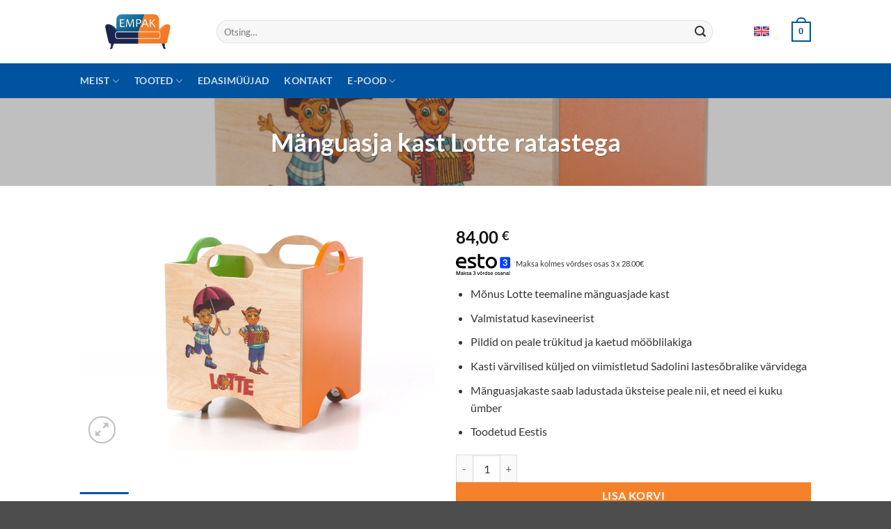

--- FILE ---
content_type: text/html; charset=utf-8
request_url: https://www.google.com/recaptcha/api2/anchor?ar=1&k=6Lf9MmAnAAAAACsWYndCkW4fqdGXw5eZCslhrecT&co=aHR0cHM6Ly9lbXBhay5lZTo0NDM.&hl=en&v=PoyoqOPhxBO7pBk68S4YbpHZ&size=invisible&anchor-ms=20000&execute-ms=30000&cb=p8ujaz2ugeqi
body_size: 49540
content:
<!DOCTYPE HTML><html dir="ltr" lang="en"><head><meta http-equiv="Content-Type" content="text/html; charset=UTF-8">
<meta http-equiv="X-UA-Compatible" content="IE=edge">
<title>reCAPTCHA</title>
<style type="text/css">
/* cyrillic-ext */
@font-face {
  font-family: 'Roboto';
  font-style: normal;
  font-weight: 400;
  font-stretch: 100%;
  src: url(//fonts.gstatic.com/s/roboto/v48/KFO7CnqEu92Fr1ME7kSn66aGLdTylUAMa3GUBHMdazTgWw.woff2) format('woff2');
  unicode-range: U+0460-052F, U+1C80-1C8A, U+20B4, U+2DE0-2DFF, U+A640-A69F, U+FE2E-FE2F;
}
/* cyrillic */
@font-face {
  font-family: 'Roboto';
  font-style: normal;
  font-weight: 400;
  font-stretch: 100%;
  src: url(//fonts.gstatic.com/s/roboto/v48/KFO7CnqEu92Fr1ME7kSn66aGLdTylUAMa3iUBHMdazTgWw.woff2) format('woff2');
  unicode-range: U+0301, U+0400-045F, U+0490-0491, U+04B0-04B1, U+2116;
}
/* greek-ext */
@font-face {
  font-family: 'Roboto';
  font-style: normal;
  font-weight: 400;
  font-stretch: 100%;
  src: url(//fonts.gstatic.com/s/roboto/v48/KFO7CnqEu92Fr1ME7kSn66aGLdTylUAMa3CUBHMdazTgWw.woff2) format('woff2');
  unicode-range: U+1F00-1FFF;
}
/* greek */
@font-face {
  font-family: 'Roboto';
  font-style: normal;
  font-weight: 400;
  font-stretch: 100%;
  src: url(//fonts.gstatic.com/s/roboto/v48/KFO7CnqEu92Fr1ME7kSn66aGLdTylUAMa3-UBHMdazTgWw.woff2) format('woff2');
  unicode-range: U+0370-0377, U+037A-037F, U+0384-038A, U+038C, U+038E-03A1, U+03A3-03FF;
}
/* math */
@font-face {
  font-family: 'Roboto';
  font-style: normal;
  font-weight: 400;
  font-stretch: 100%;
  src: url(//fonts.gstatic.com/s/roboto/v48/KFO7CnqEu92Fr1ME7kSn66aGLdTylUAMawCUBHMdazTgWw.woff2) format('woff2');
  unicode-range: U+0302-0303, U+0305, U+0307-0308, U+0310, U+0312, U+0315, U+031A, U+0326-0327, U+032C, U+032F-0330, U+0332-0333, U+0338, U+033A, U+0346, U+034D, U+0391-03A1, U+03A3-03A9, U+03B1-03C9, U+03D1, U+03D5-03D6, U+03F0-03F1, U+03F4-03F5, U+2016-2017, U+2034-2038, U+203C, U+2040, U+2043, U+2047, U+2050, U+2057, U+205F, U+2070-2071, U+2074-208E, U+2090-209C, U+20D0-20DC, U+20E1, U+20E5-20EF, U+2100-2112, U+2114-2115, U+2117-2121, U+2123-214F, U+2190, U+2192, U+2194-21AE, U+21B0-21E5, U+21F1-21F2, U+21F4-2211, U+2213-2214, U+2216-22FF, U+2308-230B, U+2310, U+2319, U+231C-2321, U+2336-237A, U+237C, U+2395, U+239B-23B7, U+23D0, U+23DC-23E1, U+2474-2475, U+25AF, U+25B3, U+25B7, U+25BD, U+25C1, U+25CA, U+25CC, U+25FB, U+266D-266F, U+27C0-27FF, U+2900-2AFF, U+2B0E-2B11, U+2B30-2B4C, U+2BFE, U+3030, U+FF5B, U+FF5D, U+1D400-1D7FF, U+1EE00-1EEFF;
}
/* symbols */
@font-face {
  font-family: 'Roboto';
  font-style: normal;
  font-weight: 400;
  font-stretch: 100%;
  src: url(//fonts.gstatic.com/s/roboto/v48/KFO7CnqEu92Fr1ME7kSn66aGLdTylUAMaxKUBHMdazTgWw.woff2) format('woff2');
  unicode-range: U+0001-000C, U+000E-001F, U+007F-009F, U+20DD-20E0, U+20E2-20E4, U+2150-218F, U+2190, U+2192, U+2194-2199, U+21AF, U+21E6-21F0, U+21F3, U+2218-2219, U+2299, U+22C4-22C6, U+2300-243F, U+2440-244A, U+2460-24FF, U+25A0-27BF, U+2800-28FF, U+2921-2922, U+2981, U+29BF, U+29EB, U+2B00-2BFF, U+4DC0-4DFF, U+FFF9-FFFB, U+10140-1018E, U+10190-1019C, U+101A0, U+101D0-101FD, U+102E0-102FB, U+10E60-10E7E, U+1D2C0-1D2D3, U+1D2E0-1D37F, U+1F000-1F0FF, U+1F100-1F1AD, U+1F1E6-1F1FF, U+1F30D-1F30F, U+1F315, U+1F31C, U+1F31E, U+1F320-1F32C, U+1F336, U+1F378, U+1F37D, U+1F382, U+1F393-1F39F, U+1F3A7-1F3A8, U+1F3AC-1F3AF, U+1F3C2, U+1F3C4-1F3C6, U+1F3CA-1F3CE, U+1F3D4-1F3E0, U+1F3ED, U+1F3F1-1F3F3, U+1F3F5-1F3F7, U+1F408, U+1F415, U+1F41F, U+1F426, U+1F43F, U+1F441-1F442, U+1F444, U+1F446-1F449, U+1F44C-1F44E, U+1F453, U+1F46A, U+1F47D, U+1F4A3, U+1F4B0, U+1F4B3, U+1F4B9, U+1F4BB, U+1F4BF, U+1F4C8-1F4CB, U+1F4D6, U+1F4DA, U+1F4DF, U+1F4E3-1F4E6, U+1F4EA-1F4ED, U+1F4F7, U+1F4F9-1F4FB, U+1F4FD-1F4FE, U+1F503, U+1F507-1F50B, U+1F50D, U+1F512-1F513, U+1F53E-1F54A, U+1F54F-1F5FA, U+1F610, U+1F650-1F67F, U+1F687, U+1F68D, U+1F691, U+1F694, U+1F698, U+1F6AD, U+1F6B2, U+1F6B9-1F6BA, U+1F6BC, U+1F6C6-1F6CF, U+1F6D3-1F6D7, U+1F6E0-1F6EA, U+1F6F0-1F6F3, U+1F6F7-1F6FC, U+1F700-1F7FF, U+1F800-1F80B, U+1F810-1F847, U+1F850-1F859, U+1F860-1F887, U+1F890-1F8AD, U+1F8B0-1F8BB, U+1F8C0-1F8C1, U+1F900-1F90B, U+1F93B, U+1F946, U+1F984, U+1F996, U+1F9E9, U+1FA00-1FA6F, U+1FA70-1FA7C, U+1FA80-1FA89, U+1FA8F-1FAC6, U+1FACE-1FADC, U+1FADF-1FAE9, U+1FAF0-1FAF8, U+1FB00-1FBFF;
}
/* vietnamese */
@font-face {
  font-family: 'Roboto';
  font-style: normal;
  font-weight: 400;
  font-stretch: 100%;
  src: url(//fonts.gstatic.com/s/roboto/v48/KFO7CnqEu92Fr1ME7kSn66aGLdTylUAMa3OUBHMdazTgWw.woff2) format('woff2');
  unicode-range: U+0102-0103, U+0110-0111, U+0128-0129, U+0168-0169, U+01A0-01A1, U+01AF-01B0, U+0300-0301, U+0303-0304, U+0308-0309, U+0323, U+0329, U+1EA0-1EF9, U+20AB;
}
/* latin-ext */
@font-face {
  font-family: 'Roboto';
  font-style: normal;
  font-weight: 400;
  font-stretch: 100%;
  src: url(//fonts.gstatic.com/s/roboto/v48/KFO7CnqEu92Fr1ME7kSn66aGLdTylUAMa3KUBHMdazTgWw.woff2) format('woff2');
  unicode-range: U+0100-02BA, U+02BD-02C5, U+02C7-02CC, U+02CE-02D7, U+02DD-02FF, U+0304, U+0308, U+0329, U+1D00-1DBF, U+1E00-1E9F, U+1EF2-1EFF, U+2020, U+20A0-20AB, U+20AD-20C0, U+2113, U+2C60-2C7F, U+A720-A7FF;
}
/* latin */
@font-face {
  font-family: 'Roboto';
  font-style: normal;
  font-weight: 400;
  font-stretch: 100%;
  src: url(//fonts.gstatic.com/s/roboto/v48/KFO7CnqEu92Fr1ME7kSn66aGLdTylUAMa3yUBHMdazQ.woff2) format('woff2');
  unicode-range: U+0000-00FF, U+0131, U+0152-0153, U+02BB-02BC, U+02C6, U+02DA, U+02DC, U+0304, U+0308, U+0329, U+2000-206F, U+20AC, U+2122, U+2191, U+2193, U+2212, U+2215, U+FEFF, U+FFFD;
}
/* cyrillic-ext */
@font-face {
  font-family: 'Roboto';
  font-style: normal;
  font-weight: 500;
  font-stretch: 100%;
  src: url(//fonts.gstatic.com/s/roboto/v48/KFO7CnqEu92Fr1ME7kSn66aGLdTylUAMa3GUBHMdazTgWw.woff2) format('woff2');
  unicode-range: U+0460-052F, U+1C80-1C8A, U+20B4, U+2DE0-2DFF, U+A640-A69F, U+FE2E-FE2F;
}
/* cyrillic */
@font-face {
  font-family: 'Roboto';
  font-style: normal;
  font-weight: 500;
  font-stretch: 100%;
  src: url(//fonts.gstatic.com/s/roboto/v48/KFO7CnqEu92Fr1ME7kSn66aGLdTylUAMa3iUBHMdazTgWw.woff2) format('woff2');
  unicode-range: U+0301, U+0400-045F, U+0490-0491, U+04B0-04B1, U+2116;
}
/* greek-ext */
@font-face {
  font-family: 'Roboto';
  font-style: normal;
  font-weight: 500;
  font-stretch: 100%;
  src: url(//fonts.gstatic.com/s/roboto/v48/KFO7CnqEu92Fr1ME7kSn66aGLdTylUAMa3CUBHMdazTgWw.woff2) format('woff2');
  unicode-range: U+1F00-1FFF;
}
/* greek */
@font-face {
  font-family: 'Roboto';
  font-style: normal;
  font-weight: 500;
  font-stretch: 100%;
  src: url(//fonts.gstatic.com/s/roboto/v48/KFO7CnqEu92Fr1ME7kSn66aGLdTylUAMa3-UBHMdazTgWw.woff2) format('woff2');
  unicode-range: U+0370-0377, U+037A-037F, U+0384-038A, U+038C, U+038E-03A1, U+03A3-03FF;
}
/* math */
@font-face {
  font-family: 'Roboto';
  font-style: normal;
  font-weight: 500;
  font-stretch: 100%;
  src: url(//fonts.gstatic.com/s/roboto/v48/KFO7CnqEu92Fr1ME7kSn66aGLdTylUAMawCUBHMdazTgWw.woff2) format('woff2');
  unicode-range: U+0302-0303, U+0305, U+0307-0308, U+0310, U+0312, U+0315, U+031A, U+0326-0327, U+032C, U+032F-0330, U+0332-0333, U+0338, U+033A, U+0346, U+034D, U+0391-03A1, U+03A3-03A9, U+03B1-03C9, U+03D1, U+03D5-03D6, U+03F0-03F1, U+03F4-03F5, U+2016-2017, U+2034-2038, U+203C, U+2040, U+2043, U+2047, U+2050, U+2057, U+205F, U+2070-2071, U+2074-208E, U+2090-209C, U+20D0-20DC, U+20E1, U+20E5-20EF, U+2100-2112, U+2114-2115, U+2117-2121, U+2123-214F, U+2190, U+2192, U+2194-21AE, U+21B0-21E5, U+21F1-21F2, U+21F4-2211, U+2213-2214, U+2216-22FF, U+2308-230B, U+2310, U+2319, U+231C-2321, U+2336-237A, U+237C, U+2395, U+239B-23B7, U+23D0, U+23DC-23E1, U+2474-2475, U+25AF, U+25B3, U+25B7, U+25BD, U+25C1, U+25CA, U+25CC, U+25FB, U+266D-266F, U+27C0-27FF, U+2900-2AFF, U+2B0E-2B11, U+2B30-2B4C, U+2BFE, U+3030, U+FF5B, U+FF5D, U+1D400-1D7FF, U+1EE00-1EEFF;
}
/* symbols */
@font-face {
  font-family: 'Roboto';
  font-style: normal;
  font-weight: 500;
  font-stretch: 100%;
  src: url(//fonts.gstatic.com/s/roboto/v48/KFO7CnqEu92Fr1ME7kSn66aGLdTylUAMaxKUBHMdazTgWw.woff2) format('woff2');
  unicode-range: U+0001-000C, U+000E-001F, U+007F-009F, U+20DD-20E0, U+20E2-20E4, U+2150-218F, U+2190, U+2192, U+2194-2199, U+21AF, U+21E6-21F0, U+21F3, U+2218-2219, U+2299, U+22C4-22C6, U+2300-243F, U+2440-244A, U+2460-24FF, U+25A0-27BF, U+2800-28FF, U+2921-2922, U+2981, U+29BF, U+29EB, U+2B00-2BFF, U+4DC0-4DFF, U+FFF9-FFFB, U+10140-1018E, U+10190-1019C, U+101A0, U+101D0-101FD, U+102E0-102FB, U+10E60-10E7E, U+1D2C0-1D2D3, U+1D2E0-1D37F, U+1F000-1F0FF, U+1F100-1F1AD, U+1F1E6-1F1FF, U+1F30D-1F30F, U+1F315, U+1F31C, U+1F31E, U+1F320-1F32C, U+1F336, U+1F378, U+1F37D, U+1F382, U+1F393-1F39F, U+1F3A7-1F3A8, U+1F3AC-1F3AF, U+1F3C2, U+1F3C4-1F3C6, U+1F3CA-1F3CE, U+1F3D4-1F3E0, U+1F3ED, U+1F3F1-1F3F3, U+1F3F5-1F3F7, U+1F408, U+1F415, U+1F41F, U+1F426, U+1F43F, U+1F441-1F442, U+1F444, U+1F446-1F449, U+1F44C-1F44E, U+1F453, U+1F46A, U+1F47D, U+1F4A3, U+1F4B0, U+1F4B3, U+1F4B9, U+1F4BB, U+1F4BF, U+1F4C8-1F4CB, U+1F4D6, U+1F4DA, U+1F4DF, U+1F4E3-1F4E6, U+1F4EA-1F4ED, U+1F4F7, U+1F4F9-1F4FB, U+1F4FD-1F4FE, U+1F503, U+1F507-1F50B, U+1F50D, U+1F512-1F513, U+1F53E-1F54A, U+1F54F-1F5FA, U+1F610, U+1F650-1F67F, U+1F687, U+1F68D, U+1F691, U+1F694, U+1F698, U+1F6AD, U+1F6B2, U+1F6B9-1F6BA, U+1F6BC, U+1F6C6-1F6CF, U+1F6D3-1F6D7, U+1F6E0-1F6EA, U+1F6F0-1F6F3, U+1F6F7-1F6FC, U+1F700-1F7FF, U+1F800-1F80B, U+1F810-1F847, U+1F850-1F859, U+1F860-1F887, U+1F890-1F8AD, U+1F8B0-1F8BB, U+1F8C0-1F8C1, U+1F900-1F90B, U+1F93B, U+1F946, U+1F984, U+1F996, U+1F9E9, U+1FA00-1FA6F, U+1FA70-1FA7C, U+1FA80-1FA89, U+1FA8F-1FAC6, U+1FACE-1FADC, U+1FADF-1FAE9, U+1FAF0-1FAF8, U+1FB00-1FBFF;
}
/* vietnamese */
@font-face {
  font-family: 'Roboto';
  font-style: normal;
  font-weight: 500;
  font-stretch: 100%;
  src: url(//fonts.gstatic.com/s/roboto/v48/KFO7CnqEu92Fr1ME7kSn66aGLdTylUAMa3OUBHMdazTgWw.woff2) format('woff2');
  unicode-range: U+0102-0103, U+0110-0111, U+0128-0129, U+0168-0169, U+01A0-01A1, U+01AF-01B0, U+0300-0301, U+0303-0304, U+0308-0309, U+0323, U+0329, U+1EA0-1EF9, U+20AB;
}
/* latin-ext */
@font-face {
  font-family: 'Roboto';
  font-style: normal;
  font-weight: 500;
  font-stretch: 100%;
  src: url(//fonts.gstatic.com/s/roboto/v48/KFO7CnqEu92Fr1ME7kSn66aGLdTylUAMa3KUBHMdazTgWw.woff2) format('woff2');
  unicode-range: U+0100-02BA, U+02BD-02C5, U+02C7-02CC, U+02CE-02D7, U+02DD-02FF, U+0304, U+0308, U+0329, U+1D00-1DBF, U+1E00-1E9F, U+1EF2-1EFF, U+2020, U+20A0-20AB, U+20AD-20C0, U+2113, U+2C60-2C7F, U+A720-A7FF;
}
/* latin */
@font-face {
  font-family: 'Roboto';
  font-style: normal;
  font-weight: 500;
  font-stretch: 100%;
  src: url(//fonts.gstatic.com/s/roboto/v48/KFO7CnqEu92Fr1ME7kSn66aGLdTylUAMa3yUBHMdazQ.woff2) format('woff2');
  unicode-range: U+0000-00FF, U+0131, U+0152-0153, U+02BB-02BC, U+02C6, U+02DA, U+02DC, U+0304, U+0308, U+0329, U+2000-206F, U+20AC, U+2122, U+2191, U+2193, U+2212, U+2215, U+FEFF, U+FFFD;
}
/* cyrillic-ext */
@font-face {
  font-family: 'Roboto';
  font-style: normal;
  font-weight: 900;
  font-stretch: 100%;
  src: url(//fonts.gstatic.com/s/roboto/v48/KFO7CnqEu92Fr1ME7kSn66aGLdTylUAMa3GUBHMdazTgWw.woff2) format('woff2');
  unicode-range: U+0460-052F, U+1C80-1C8A, U+20B4, U+2DE0-2DFF, U+A640-A69F, U+FE2E-FE2F;
}
/* cyrillic */
@font-face {
  font-family: 'Roboto';
  font-style: normal;
  font-weight: 900;
  font-stretch: 100%;
  src: url(//fonts.gstatic.com/s/roboto/v48/KFO7CnqEu92Fr1ME7kSn66aGLdTylUAMa3iUBHMdazTgWw.woff2) format('woff2');
  unicode-range: U+0301, U+0400-045F, U+0490-0491, U+04B0-04B1, U+2116;
}
/* greek-ext */
@font-face {
  font-family: 'Roboto';
  font-style: normal;
  font-weight: 900;
  font-stretch: 100%;
  src: url(//fonts.gstatic.com/s/roboto/v48/KFO7CnqEu92Fr1ME7kSn66aGLdTylUAMa3CUBHMdazTgWw.woff2) format('woff2');
  unicode-range: U+1F00-1FFF;
}
/* greek */
@font-face {
  font-family: 'Roboto';
  font-style: normal;
  font-weight: 900;
  font-stretch: 100%;
  src: url(//fonts.gstatic.com/s/roboto/v48/KFO7CnqEu92Fr1ME7kSn66aGLdTylUAMa3-UBHMdazTgWw.woff2) format('woff2');
  unicode-range: U+0370-0377, U+037A-037F, U+0384-038A, U+038C, U+038E-03A1, U+03A3-03FF;
}
/* math */
@font-face {
  font-family: 'Roboto';
  font-style: normal;
  font-weight: 900;
  font-stretch: 100%;
  src: url(//fonts.gstatic.com/s/roboto/v48/KFO7CnqEu92Fr1ME7kSn66aGLdTylUAMawCUBHMdazTgWw.woff2) format('woff2');
  unicode-range: U+0302-0303, U+0305, U+0307-0308, U+0310, U+0312, U+0315, U+031A, U+0326-0327, U+032C, U+032F-0330, U+0332-0333, U+0338, U+033A, U+0346, U+034D, U+0391-03A1, U+03A3-03A9, U+03B1-03C9, U+03D1, U+03D5-03D6, U+03F0-03F1, U+03F4-03F5, U+2016-2017, U+2034-2038, U+203C, U+2040, U+2043, U+2047, U+2050, U+2057, U+205F, U+2070-2071, U+2074-208E, U+2090-209C, U+20D0-20DC, U+20E1, U+20E5-20EF, U+2100-2112, U+2114-2115, U+2117-2121, U+2123-214F, U+2190, U+2192, U+2194-21AE, U+21B0-21E5, U+21F1-21F2, U+21F4-2211, U+2213-2214, U+2216-22FF, U+2308-230B, U+2310, U+2319, U+231C-2321, U+2336-237A, U+237C, U+2395, U+239B-23B7, U+23D0, U+23DC-23E1, U+2474-2475, U+25AF, U+25B3, U+25B7, U+25BD, U+25C1, U+25CA, U+25CC, U+25FB, U+266D-266F, U+27C0-27FF, U+2900-2AFF, U+2B0E-2B11, U+2B30-2B4C, U+2BFE, U+3030, U+FF5B, U+FF5D, U+1D400-1D7FF, U+1EE00-1EEFF;
}
/* symbols */
@font-face {
  font-family: 'Roboto';
  font-style: normal;
  font-weight: 900;
  font-stretch: 100%;
  src: url(//fonts.gstatic.com/s/roboto/v48/KFO7CnqEu92Fr1ME7kSn66aGLdTylUAMaxKUBHMdazTgWw.woff2) format('woff2');
  unicode-range: U+0001-000C, U+000E-001F, U+007F-009F, U+20DD-20E0, U+20E2-20E4, U+2150-218F, U+2190, U+2192, U+2194-2199, U+21AF, U+21E6-21F0, U+21F3, U+2218-2219, U+2299, U+22C4-22C6, U+2300-243F, U+2440-244A, U+2460-24FF, U+25A0-27BF, U+2800-28FF, U+2921-2922, U+2981, U+29BF, U+29EB, U+2B00-2BFF, U+4DC0-4DFF, U+FFF9-FFFB, U+10140-1018E, U+10190-1019C, U+101A0, U+101D0-101FD, U+102E0-102FB, U+10E60-10E7E, U+1D2C0-1D2D3, U+1D2E0-1D37F, U+1F000-1F0FF, U+1F100-1F1AD, U+1F1E6-1F1FF, U+1F30D-1F30F, U+1F315, U+1F31C, U+1F31E, U+1F320-1F32C, U+1F336, U+1F378, U+1F37D, U+1F382, U+1F393-1F39F, U+1F3A7-1F3A8, U+1F3AC-1F3AF, U+1F3C2, U+1F3C4-1F3C6, U+1F3CA-1F3CE, U+1F3D4-1F3E0, U+1F3ED, U+1F3F1-1F3F3, U+1F3F5-1F3F7, U+1F408, U+1F415, U+1F41F, U+1F426, U+1F43F, U+1F441-1F442, U+1F444, U+1F446-1F449, U+1F44C-1F44E, U+1F453, U+1F46A, U+1F47D, U+1F4A3, U+1F4B0, U+1F4B3, U+1F4B9, U+1F4BB, U+1F4BF, U+1F4C8-1F4CB, U+1F4D6, U+1F4DA, U+1F4DF, U+1F4E3-1F4E6, U+1F4EA-1F4ED, U+1F4F7, U+1F4F9-1F4FB, U+1F4FD-1F4FE, U+1F503, U+1F507-1F50B, U+1F50D, U+1F512-1F513, U+1F53E-1F54A, U+1F54F-1F5FA, U+1F610, U+1F650-1F67F, U+1F687, U+1F68D, U+1F691, U+1F694, U+1F698, U+1F6AD, U+1F6B2, U+1F6B9-1F6BA, U+1F6BC, U+1F6C6-1F6CF, U+1F6D3-1F6D7, U+1F6E0-1F6EA, U+1F6F0-1F6F3, U+1F6F7-1F6FC, U+1F700-1F7FF, U+1F800-1F80B, U+1F810-1F847, U+1F850-1F859, U+1F860-1F887, U+1F890-1F8AD, U+1F8B0-1F8BB, U+1F8C0-1F8C1, U+1F900-1F90B, U+1F93B, U+1F946, U+1F984, U+1F996, U+1F9E9, U+1FA00-1FA6F, U+1FA70-1FA7C, U+1FA80-1FA89, U+1FA8F-1FAC6, U+1FACE-1FADC, U+1FADF-1FAE9, U+1FAF0-1FAF8, U+1FB00-1FBFF;
}
/* vietnamese */
@font-face {
  font-family: 'Roboto';
  font-style: normal;
  font-weight: 900;
  font-stretch: 100%;
  src: url(//fonts.gstatic.com/s/roboto/v48/KFO7CnqEu92Fr1ME7kSn66aGLdTylUAMa3OUBHMdazTgWw.woff2) format('woff2');
  unicode-range: U+0102-0103, U+0110-0111, U+0128-0129, U+0168-0169, U+01A0-01A1, U+01AF-01B0, U+0300-0301, U+0303-0304, U+0308-0309, U+0323, U+0329, U+1EA0-1EF9, U+20AB;
}
/* latin-ext */
@font-face {
  font-family: 'Roboto';
  font-style: normal;
  font-weight: 900;
  font-stretch: 100%;
  src: url(//fonts.gstatic.com/s/roboto/v48/KFO7CnqEu92Fr1ME7kSn66aGLdTylUAMa3KUBHMdazTgWw.woff2) format('woff2');
  unicode-range: U+0100-02BA, U+02BD-02C5, U+02C7-02CC, U+02CE-02D7, U+02DD-02FF, U+0304, U+0308, U+0329, U+1D00-1DBF, U+1E00-1E9F, U+1EF2-1EFF, U+2020, U+20A0-20AB, U+20AD-20C0, U+2113, U+2C60-2C7F, U+A720-A7FF;
}
/* latin */
@font-face {
  font-family: 'Roboto';
  font-style: normal;
  font-weight: 900;
  font-stretch: 100%;
  src: url(//fonts.gstatic.com/s/roboto/v48/KFO7CnqEu92Fr1ME7kSn66aGLdTylUAMa3yUBHMdazQ.woff2) format('woff2');
  unicode-range: U+0000-00FF, U+0131, U+0152-0153, U+02BB-02BC, U+02C6, U+02DA, U+02DC, U+0304, U+0308, U+0329, U+2000-206F, U+20AC, U+2122, U+2191, U+2193, U+2212, U+2215, U+FEFF, U+FFFD;
}

</style>
<link rel="stylesheet" type="text/css" href="https://www.gstatic.com/recaptcha/releases/PoyoqOPhxBO7pBk68S4YbpHZ/styles__ltr.css">
<script nonce="pPxUxgcabv6RD0V-bfx0Qw" type="text/javascript">window['__recaptcha_api'] = 'https://www.google.com/recaptcha/api2/';</script>
<script type="text/javascript" src="https://www.gstatic.com/recaptcha/releases/PoyoqOPhxBO7pBk68S4YbpHZ/recaptcha__en.js" nonce="pPxUxgcabv6RD0V-bfx0Qw">
      
    </script></head>
<body><div id="rc-anchor-alert" class="rc-anchor-alert"></div>
<input type="hidden" id="recaptcha-token" value="[base64]">
<script type="text/javascript" nonce="pPxUxgcabv6RD0V-bfx0Qw">
      recaptcha.anchor.Main.init("[\x22ainput\x22,[\x22bgdata\x22,\x22\x22,\[base64]/[base64]/UltIKytdPWE6KGE8MjA0OD9SW0grK109YT4+NnwxOTI6KChhJjY0NTEyKT09NTUyOTYmJnErMTxoLmxlbmd0aCYmKGguY2hhckNvZGVBdChxKzEpJjY0NTEyKT09NTYzMjA/[base64]/MjU1OlI/[base64]/[base64]/[base64]/[base64]/[base64]/[base64]/[base64]/[base64]/[base64]/[base64]\x22,\[base64]\\u003d\x22,\x22JMKcWhbDh8OEwoNTw64lEsOZEjrDghPCsxoyw60Hw5TDu8Kcw4TCsWIRA2BuUMOrCsO/K8ONw47DhSlGwpvCmMO/UA8jdcObesOYwpbDn8OoLBfDpsKYw4Qww5UUWyjDkcK0fQ/CmXxQw47Cp8KubcKpwrLCnV8Qw6HDj8KGCsOILMOYwpAVKnnCkyoPd0h3wqTCrSQnIMKAw4LCuijDkMOXwqAeDw3Cu2HCm8O3wqhwElRIwrMgQUbCnA/CvsObaTsQwrHDsAgtYk8YeWQ8WxzDlj99w5E5w45dIcKgw5ZofMOOXMK9woRHw7o3cyt2w7zDvmJaw5V5JsOTw4Uywr3Dp07CsxEUZ8O+w7hcwqJBZcKTwr/[base64]/Cn8KzSFkqwptYYgTCicOKwpcywr92wqHCl27CosKXNQDCpwpIS8OsagDDmyckdMKtw7FVGmBoYsObw75CEcK4JcOtInpCAl/Cm8OlbcOJfE3Co8OgNSjCnSDCvSgKw6LDjHkDRsOnwp3DrVsrHj0+w7fDs8O6QjEsNcOeAMK2w47CgV/[base64]/DmcKXwrhpAsO+Qk7DsTs2woBVw6RlFWU2wqTDgMOzw6sUHGtHOiHCh8KYAcKrTMOOw4J1Oxk7wpIRw47CgFsiw5nDh8KmJMO2NcKWPsK9GgfCsEJXcE3DisKrwrVAMsOKw6DDg8KXVVnDjA7DmMOCIsKNwqszwrPChMOnwo/[base64]/BcKhCzFawq3DssOrHjnDtMOAD8Kzw7HCgMOwKcORwoIWwrDDnsKgA8OCw6TCosKCWMKCB03CjhPCsjwFeMKQw5XDmMO8w4N+w7g8JMOJw45pFRzDoix4LcOfLcKXfBIRw7Q0R8O/RcKWwrLCv8KzwrVQah3CnMO/wrjCsgvDqgnDrMO2CcKjwpTDvFHDvVXDh1LCtFsSwow/[base64]/AsOmBH/Dmk7CjMOaAFTCk8KLwovCi8OaNyN+w5bDlzxMbxTDu07Di20PwoZDwonDkcOdJzlswo8jWMKkIgTDhXhJX8Krwo/[base64]/DiR3Do8K0KG80OcKFw6bDul9zwrzCvsO3w5DDl8ODJWzDkHpldnh4LFHDsHDCrDTDnEhow7YIw77DgMK7XXEmw5PDtsO4w7g4fETDgsKhdcORRcOoFMKJwrpTM2kcw7thw6vDqWHDssK+dsKKw63DvsK5w7nDqCRbR293w4p4I8Kyw6UweR7Dux7CjcOow5jDvMOnw6/CnsKiBCXDr8Khw6PCv1zCpcKeXHfCosK5w7XDj1TCtwMMwpQFw4PDr8OUY1tCNSfDicO3wpPCosKabsOUV8ORKsKXZ8KnTsOFcSTCgxQcHcKXwp/ChsKowqzCnSY5FcKXwobDt8OQRV0CwqDDhsKZFFnCoWopDCvDhAolcMO8URjDmC8UclPCgsKzWh7Cq108w6wpJMOZIMK6w4PDn8KLwqMqwrLDiCXDpMOiwr3Cj1QTw7fClsKYwp89wppbRsKNw5A/[base64]/w6vDoTDCrnXCrcKzw5vCqMKdLmzDtWDClXPCnsKZGsKbWk9HK1c9wqHCmyV5w6fDisOqa8OIw5TDkhE4w6BqfcKiwrAhPSgSXyzCoWPDhUJ2ScOkw6l4VMOVwoMgXhfCk24Sw6/Dp8KMFsKeRcOKDsO9wrjDmsO/w4drw4NXb8OZK0rDq003w7vDv2DCsRQqw5paQMO7wo0/wqXDl8Oaw7pFYTMgwoTCgsONQ3LCrcKJYcKLw5Biw4VQI8ObAcK/AMKkw70kUsK3DHHCoG4DSHp9w5/DqUYiwqDDs8KUPMKUf8OdwobDv8OkF2rDksO9LH80w7fCnsODH8KgflHDoMKTVS3CmsKTwqx6w5ZKwoXCmsKWQlcoKsOqWlfCv09RDMKZNjbCgMKUwr5Mai/[base64]/FMOdRC8EACEYwpQuA8KRwrDDnkdbfW82DsOGwoEFwpwQwq/CgcOdwroqWcOAScKDG3LDtcOsw5AgOsOkdFtFRsOGdQrDuQRMwroqPsKrPMO/wpBWRGkdRcKNPw7DikJpXSrCt2rCsztdV8Oiw6HCtcKIdz1jwqQ3wqMXw5JWQxsQwoEow57DpS/CncKcPWdrNMOiO2Uxwo4wIHkbBA4nRz0eLMKBQcOlUMO0IVrCnTDDmCgZwqYWCQBxwrTCrsKrw6/[base64]/Dn8Obw5bDpSPCvsOpEzzClQXCkMKHLcKMPEfCj8OELsKHwqJeclB9GcKPwqx8w6bCj2F4wr3Ct8OmHMK/[base64]/[base64]/CoikbWsORGsOodMKIw6cMBybDiMKWw4nDtMK7wrvDpx7DrmjDpSPDsVbCrDbCl8OdwofDjX/Clm1Pa8KWw6zClQnCtAPDkRYiw6I3wpXDvsOQw6HDjzkgfcK3w7XDk8KFJcOTwpTCusKLw5bCvBNdw5MVwqFjw6N/wojCrTB1w5l1BG3DhcOEDzvDhErDpMOMPcONw5ECw7UYJsOIw5/DkcOTA1DCvGA/PyTDih5bwr05w5jDrWkjJV/CjV8hLcKtVnsxw5lXNTdwwrnDrsKjB0s8wrBVwoNKw6cKJMOkRcO3wofCisKpw6jCvsOfw55GwoLCvCFgwqDDvSvCqcOUeR3CizXDqsOLNcO/e3UYw5IMwpB2JXHCo118wooww4FxCFcGaMOFIcOrSMKRM8OBw71Nw7jCosOlSVLCliROwqo3E8Olw6jDq11pezDDvl3DrHRqw7jCoU0tK8O1Zj/CjkHClDxKTRzDi8Okw6RRVMKfB8K8w5EkwrsQw5ZiIkstwpXCl8Kxw7TCpkZpw4PDr0s8ai5wOsKIwpDCjmjDsiwcwpLCtxMBWAcsXMOhSnnCtMKuw4LDm8KjPQLDpiZmS8Kkw54HcUzCmcKUw5hZKEcacsOVw6XCgzDCr8OPw6QRUUXDhXdOw4N+woJsPMKxNB/DvnPDtsOHwoJkw5lxRk/DrsO1fDPCo8Oqw77Dj8K4e3A+BcKewoXClXgWexEPwq8/KVbDrXnCrDsAeMOEw6EZw5LDu1bDgQHDpB7DvVnDijDCt8KST8KOSyEfw5InAit7w6oOw7sDIcK1MgMEN1wnJmwSw7TCsXrDiSLCtcOAw789wosQw6vCgMKlwpl0RsOgwo/Dv8KOLgrCmCzDh8KWwr4UwowNw5otIjjCqip/wrcINTvCscO3AMOafWDDsE4XPsKQwrs2dEcgQ8OAw4XCnQ1sw5TDkcOdwojDssKJH1hQPMKswrzCpcOUXSLDkMO/[base64]/CjVQbwoTDv8Kww5MhwqvDq8OrE8KVGcKPFcODwqENCyfDt0t/JV/DoMO8aT0uC8KCwqY0wog5R8OZw5pWw7VJwrJXR8OeG8K6w6NLfgRHw5ZJwrHCtsORYcORTT/CusOWw5Vbw5DDisKde8Oww5bCocOAwqY6w7zCicOjH3bCs0cFwpbDosOKV21Hc8OqCWvDksKCwrx8w5LCj8O/wpxNw6fDvHVWwrJowr47w61JUw/Cv1/CnVjCulPCn8KBSk/Ck3FKJMKuCj/[base64]/Cl25IwpDCsVQrQcOCLcOYZMOuGVLCq1DCpHh5wq/CugrCkG9xHQfDhsO1PMO8WxnDmktCa8KjwqlkAD3CkxUIwolEw4bDnsKrwo9ZHkDCmzHDvi4Bw57CkW8Awo7DrWlGwrfCoFZhw6fCois8wq0SwoUGwow9w6haw6sSBMK8wonDgUXCicO7IcOUWsKZwrvClxB6VgoyWMKTw5LCpcOWBcK7woFJwrYkABtqworCm140w5/CuVdbw7/Ch1AIw70sw6rDoDMPwq9Yw5LChcKPVFjDthoMOsK9XsOMwojCssOCdScBNsO8w6vDmi3DkMKnw6bDtsO/JcOoFSw6YiIaw5jCt3Zow6TDpMKIwodEwq4dwrnCjwbCj8OXQ8KGwql4RhoGCsOSw7Mjw53CpsOTw5FsAsKbMMOTYnbDjMKmw7zChQnCl8OXUMOWfsOSIVhVZjo1wpR3w5t4w4HDgzLClw0DDMO4STfDtnIHBsOdw63CgnU2wqrCigB4RVLDgA/DmClvw69tCsOecDJww5EfNAp2wobCnhPDs8Ouw7d5D8OrCsOmEsKfwrZgA8Kmw7LCuMO4Y8KLwrDDgsO1NwvDicKGw55iPHLCo2/Dll4BTMOkRGtiwobCvDnDjMO1L0nDkAdbw4UTwo7CpMOWw4LCjsKfW3/Ct1nCj8OTw7zCgMOXPcKAw6Y8w7bDv8KPLREjQTlNK8KjwpXDmnDDiFfDshkqwp0KwpDCpMOeB8KuAFbDklYwYsOpwqrClkxwXUojwovDiwV0w4VoYUDDvBDCoXgEBcKiw6vDh8Krw4oVBB7DmMO/woLCjsOPIcOJdsOHe8K/wp3DglnDswnCtcOeDcKmFCPCqTVGKsOSwrkTQ8Okw68cRsKww4R8wrV7K8OywoLDkcKAUTkLw5zDqsKeBjvDux/CvcOSISrDhhRiJmk3w43CjlzCmhDCqCgBf3LDpyzCuEhIehwnw6TDtsO0Z1jCg25aEA5CQ8O5wrHDg3Njw7sDw7Uvw4MHwqfCqMONGnfDi8OPwpETw4DDqQkXwqBiRXAmdWTCnGbCvVwww4UoQ8OaGQcEw6jCtsKTwq/Dsy8NJsOHw60JbmAowqrClMKMwqnCgMOmw67CisOZw7HDvsKeTE9swrDCmRlQDjLCs8OiLsOmw5fDl8ODw7lmwpHCu8O2wpPCn8KMJHzCq3R5wo7DtCXCp23DoMKvw6cYFcOUC8KaKVfCvw4Sw4/CpcOhwr9lw63DpcKRwpvCr34QKcO+wqfClsK3w6BqesOoen/[base64]/CvMOZwqbDokfDtsOhw4PDpG/ChmfCjcKPPRdZwrxBTFHCvMOsw6bChlvDiHnDu8OiM1Vbw74ew5wXahghSXUqXzd8C8KPE8KlVcK6worCpXDCvsOWw7p+QR1uBmzClHACw6DCrMOuw5/CnXl7wqnDvS5hw4zCqwFtw6QZWcKAwoNfFcKYw5VtagoXw4fDukkwJV8pOMKzw6JYCiQyO8KDZTLDmsKnKXrCtsKZMsO/[base64]/ZWnCpsOBwrUfwrnDiMK4wo9OR8OswpwRwrgpwoPDimAmw643S8ODwplPGsOJw6bCs8Oyw5k3woDDvMOTXcOew6dzwqfDvwsjPsKfw6Qrw7nCjl3Cq2PDth0Tw6hXZ1zDiW/[base64]/Dh2TDosOQQ3/ChcOzPMKCw6HDm8Oew4PCgMK1wplzwokBwpVQw6TDlmzCkGDDgF/Dn8K0woTDogB1wqZDQsKhAsKZGcOowrPCgsK7acKSwoRZF1xRCcK8P8OMw50ZwppGf8O/wpg2cjd2w4ppHMKMwpoxw73DhVhhMyPDo8KywpzCpcOPXADDlcODwr0OwpUgw4llP8OGTWhhJcOFcMOwPsOYaTbCsnIjw6fDm10Dw6xvwrgYw5DCl1YqEcKjwoDDkHoRw7PCoEzCtMKSC1/Ds8ODLRtVIHsXE8OSwqLDp2PDusOYw7nCoCLDpcK3cHTDujNowqd7w4pdw5/CssKSwqhXKsOQSUrCrznDvUvDhUHDgwAuw6fCk8OVImgOwrBbZsOjwp8ZdsO2RzlATsO+ccKCY8KtwrzCrHjDtwseJcKpIk3Cv8OdwqjCuk87w6hJPsKlYMOJw6zCmy1pw4/DpCxXw6DCtMKPwovDosOkw63CplLDiQtaw5HCkFDDp8KOOBk+w5TDq8KOM3jCsMKfw6IYCFzCunTCpMOjwpXClQgRwqLCtxjChMOgw54MwpUSw5DDkA8uCcK/w7vDr2YyE8KfZcKpez3DhMK0FRfCj8KfwrEQwoYAGBjChMOlwo0QScO+wrh/a8OSeMOhMsO1fQVSw4wrwphHw57Cln7DiwjCoMOjwrTCq8KzFsKyw6HCskjDk8KbR8KCbBUGTyIcCsKuwrDCnVIDw4/Dm3LCvjrDnx15wp7CssKFw7VmbygZwpLDiVTDvMK1NnEGw6tbPsKmw7gywrR4w6TDlUPDrGJHw4cTwoQQw63Dp8OkwrbDr8Kiw7QlEcKmw7PCgQbDosOsTXvCmWrCs8OvPVrCicKBSlrCgcO/wr0kEDgywrfDskgbXsOqE8OywrrCpyHCtcKlXMOwwrPDnxRfJVTCg0HDiMK/wrkYwojCusOkw7jDnxLDm8KOw7zCmwklwoHDpxfDkcKrKRE3OQDCicOyfynDr8K9wpggw4/CsEMEw4hrwr7CkgHDoMKiw6PCtcOAAcOKA8KyLcOdDcOGw5ZXVcOCw4PDu3Mhd8O/K8OHRMKXLcOrKRnCosK0wpEdQgTCoSrDl8Opw6PCmD8Rwo1OwoHDmDbCjH5EwpTDrsKMw5LDvHxiw6ljHMK6LcOnwolfFsK4LUsdw7vCsAzDmMKqw40/FcKKCAkYw5UHwpQNPTzDnjE4w7Egw4Znwo/Cr37CjE0bw4/Dghd5E2TCsShIwqrCuhXCuWXDv8OwXmMAw47CsxvDjQnDgcK5w7bCl8OGw69swp5aKxfDhVhJw6nCisKWDMKwwo/[base64]/XS3DmHLDlEZiVRUiw4tFfcOXFcKsw5FqKMKSdcO3OQMdw5zChMKpw7zDhGrDjBDDpHBww4pQw4YUw73Cly0nwr/CgE5sAcKHwrY3wqbCs8KEwp85woB8fsOwfBXDrFZ7B8KYBAEswqLCocOBbcODbnMuw6hBYcK0NcKEw4Rxw6XCjsO+cy4Cw4t8wr7DpizCvsO6JsOFIWTDnsOFwogIw605w6/DlH3Di0tow5AhAwjDqhNSNcO9wrLDgnYew5LCkcOESHsiw7bDrcO5w4bDvsOcfxxLwrIawofCsGIkbw7DkzHCkcOmwo3Dqz97IsOeB8OtwqDDq0bCt1DCicKhJxIrw4VgGUPDlcOUEMOBw5zDrEDCmsKHw6wFRW8/w5nCjMO4wqgNwoXDvnzDpi/DsmsMw4LDmcKow6rDjMK7w47CqTENw606S8KbL3HCrAvDoGwvwpAsDlc3JsKWwr9qLlQQYVHCsinCmsKhfcKyR33CiwQcwoxPw4DCvxJvw5gIPwHDm8Kbwq1Vw7DCosOlRmY2wqDDl8Kpw512E8O+w4h+w5/Dg8OTwq96woRVw5nCncOocATDlT/CtsOmekRewplRN2vDscKUK8KMw6FAw7hgw4nDqsKbw7JqwqfCusOxw63CqW99TC3CrcKcwqzDpmRYw4F5wpXCvHVewq/[base64]/CoMOjfMOXflnClMKkfcKUw40Ff3oZNsK/fcOzwqXCscKtwpcwbsKRXcKZw70Pw4rCmsK+JGfCkhg0w5Y1Oitaw4jDrQ3CkcOnWlpUwqsBMVbDnMKtwrHChMOswrHCksKtwqjDuzsTwqfCr2DCvcKwwpAHQQ7DhsKdwrbCjcKewpF0wqHDkBQocGbDqxTCvQ0rbWfDuS8Bwo3Dux8LG8O9W31IWMObwofDiMKew7/Dg0EBG8K8E8OpGMOaw4VzHsKeAMKKwp3DmEPCkcO+wqF0wr7CrRQzBifCicO8wqFYCWE9w7Rjw65hasKyw5/Cg0Yiw6YgHCfDmMKHwqtgw7PDnMKbQ8KCAQpyLANce8OWwpzCkcK2HC5cw41Gw7PDk8Oiw4o1w5fDtyIrw4TCtjXCoxHCt8K9woQnwr/CksOiwrIHw5rCjsOIw7bDm8O8QsO1LEbDvGA0wo/Ct8K1wqNFw6PDrMOLw78HHBrDh8OQw4gMwqVcwpvCqStrw6IcwozDvXZzwr58CV/DnMKkw7wVdVAdwqvChsOUSEoTEMOew48/w64YcSp1eMOWwqUlNll8YQ0Ewpt8GcOGwqZ0wrczw7vCkMKrw4F7EMKHYkvCoMOlw5PCt8Khw5poT8OVb8OUwoDCsjdyCcKkw7rDqcOHwrcbwojDlw9Me8KZUWQjM8Onw60/[base64]/[base64]/[base64]/U8OHLBbDjm5xwobDl8KUw41YKgvDjsK0NcKOGljCgiHDncKtbRFmRhvCssKGwq0xwoMXIsKSWsOMwpbDgsO2ek1awr5la8ODBMK3wq3CtWBGbsKOwpdxRjYqIsOiw63DhkLDt8OOw6jDisKyw7bCosK8NMKERi8kckrDvsKuw54FKcOHw4/CrWfChcOiw6bCjMKQw4bDt8Kmw4/ChcK/wpAcw5Izwp3CqsKtQUzDvsOBIxx4w7MwXhoTw4rDkVTCuUvDicOPw6gwRmHCoi1mworCuW3Do8KhRcKoUMKSKBXCqcKGcXfDp3YbQsK2dcOZw6E/woFjGio9wrddw7Ava8ObEsKrwqd2DsKiwoHCpsO+ARFUwr1ywrLDrXBxw4TDmsO3FSHCmsKww7gSBcOFDMKFwoXDsMO6I8OiFgBLwrNrKMOrZ8Opw7bDtR4+wp1LE2V3wrnCtsOEHMODw4JbwobDh8Ktw5zCnS90bMKoWsKgfSzDqALDrcOVw7/Dv8OmwpXDrMOgW3hawpMkeS5QGcOUPnvDhsOjDsKQEcKnw4TCqjHCmwIiw4Vyw5xJw7/DhGtITcOjwoDDjwgaw5RFNsKMwprCnMO/w4BRGMKVACBLw7jDocKVeMKxQcKyNcKxw50yw67DiCYkw7VeNTAew6LDtMOxwrjCuGlof8Oew7fDhcK8fcO8LMOORgpnw79Iw73Cq8K5w4/ClsOTLcOxwq4bwoUAbcOXwrHCp3dxQMOwH8K5wpNBB1jDoUjDq3XDrUvDiMKdw5p9w7TDh8Ktwq4JDhzDvAbDlUYww6ctfzjClnDCksOmw75EWwUfw7PCucKBw7/CgsK4EA8mw4wqwqt/CWJeR8OYCxDDjcOowqrCssK0wp3DjMOow6rCtS/DjcKyFSvCuy0UG0FEwqLDhcOpPcKGHcKcH0rDhsK3w7ssbsKhIltVVsKLTMK4RgvCuXXDnMOpwpbDnsOuV8Osw53DqcK4w67DiX8Bw7Icw509N3c4UC9rwpvDiVDCsHzCoAzDgj3DgVfDtg3DkcO7w54cDVHDgmd/FcKlwqojwoPCqsKpwoYVwrgwK8O+YsKKwrZ0FcOAwovCucKxw7VEw5N1w5Eewr1KMsOdwrdmMSvCh3cywpPDqizDgMOfwpY6N0jCrCRjwq5kwqQIO8OOa8K9wqglw5lbw7ZUwptEZE3DsSDChg3Dux9Sw6jDq8Kfb8Ozw7/DvcOAwpbDnsKUwr7Dq8KawrrDn8OtFGN+LUZ5wrzCk0lWWMKGZMOQK8KTwodPwpDDrTpmwocnwqtowrpfSmkzw48kQVQ1MsOfC8OkJToLw6vCt8OGw6zCs00JLcOUASPClMOcTsKBTm/DvcKEwroYZ8OwY8KrwqENYcKMLMKrw7cLwoxOwprDlMK7wrzCjRzCqsKwwogqecK/esOcdMKjdGnDhsKHRQFKVCsDw4tAwrfDgsKhwp86w6TDjCtxw5LDosOGw5fDk8KBwpvCv8K0YsKbCMKOFEQAb8KCBcKwKcO/[base64]/FT7ClMKPVG0jw6tiw7nDuX/DvzLDnsKuwooROUfDrnPDt8KnRMKBf8K2R8O3eHPCmnRzw4F9ecOcRwdFTVdfwrTChcOFNVHDt8K9w4DDnsOIBl8jAGnCv8OsH8KCawsjFWNPwpfCmjl/w5vDqsOGKzY3w4LCm8OpwqNLw7Mdw5PCm25VwrEmEg5Zw47DuMKHwpHCinrDsQtNXsKYJMOtwqzCrMO2w6MHT2RZSiAdV8OlQsKIPcO8LVzCrMKqZMK/NMK8wrDDggDCshk1fWktw4/DvsKNPVPClsK6Fh3ChMO5e1rDnQTCgCzCqy7DosO5w5gCw5rDjgZFejzDr8OodMO8wpNscxzCgMK2SmRBwqMuehxeLBo2wozCl8K/[base64]/DtWbDtMKnT2fCvXPClcK1dcKlwrLDnMOyw7V8wrbCjXgLOVLCqMKMw4TDsS/DlsO2wrMFLsKkIMOuV8KKw5lKw5rDhkfDnXbCnSrDqSvDhwvDuMODwrBVw5LCncOOwpxswrRFwosqwptPw5PDuMKOVDrDry3DmQ7CjMOWXMOHYcKELMOgV8ObDMKqEQEsfDHDh8KlN8Oxw7A/ICxzC8OVwqQfOsO3f8KHFsOkwoXCl8ORwqsYOMO6AQbDsDfDuE/[base64]/Dv2vCn8K2w77DqGfCgcOAwojCoiPCgMKyU8KTGTvCsTHCp1jDrMOQClpWwpXDrMOvw6NCV1FHwo7DsGDDv8KHembCvcOWw7PCmMKjwrvCmsO4wogWwr3CkUbCljvDv13DssKlBTXDrMKgQMOeacO9M3FMw4TCtWHDjRITw6zCvcO2wpd/[base64]/DsMOnecK1wq/CicOJw4nCsMOdP8KbwoR8V8ObwqHCocOvwpbDmMOMw5kdLcKqXsOLw4DDi8K+w5trwpHDhsOpalAjOzZ/w65XY00JwrIzw7YKY1vDhMKjw7BCwolaShLCt8OyaDbCoTIHwrDChMKCNwnDhyQowo3Dg8Kkw57DsMKpwpVIwqxCGFYhJsOkw5PDjgnClilgWy7DgsOIJMOcwpbDt8KVw7bDosKpw7fCkA58wo5dUMK/[base64]/BjVVFG93BVrCgsOsWTYtI1LCvH3DlRvDpcOtFnV1EBICZMKfwrrDolZlOAcCw4PCvsOiNMO4w78PZMK7M0JOBFHCoMK4DB3CowJNGcKOw7jCm8KzMMKAXcOCNB/DisOhwp/Dhh3Dk31/[base64]/[base64]/CrzPDlsOaTcOuBDvCh8K6ZFxNVSgnAcKUNx5Jw71OH8O6w6Zjw5/DgU0LwrbDl8KFw6DDqsOHScKYeAwEECw6eXzDrsOBAWVZH8OlT1TCqMKLw4HDqG0Lw5jCusO3WgUTwrM4FcKzYcKHam/[base64]/Cg0pRwpp2SR8wN8KTasK8KxNRDhN9IsK4wrzDlzbCk8ORwpHDtS3CsMK8wpgiXEnCocK6EcK4fHRTw7pywpPCksOawrPCrMK+w5F4fsOiw6NLWcO7ZndFdWjCgijDlzrCsMKUw7nChsK8wo/CuwJOKMOrfgnDrcO0wph3JHHDqlDDu0HDnsK6wpTDt8O/w5Q+PFXCtmzCrR1ENMOjwo/DsynDokzDqmMvMsOrwqsyC3wJF8KYwqoJw6rCgMOXw598wpbDpz4kwo7DvRHCm8KBwpBJb2fCjzHDk1rDoRLDqcOSw4JNwqTCoEJnKsK6VFjDvkpTQCHClTTCpsOsw6/DocKSwq3DsjHDg0UKfMK8w5DChsO7fsK8w582wovCocK1wrhVwrE2w7VcbsORwp1XU8Ojw7ZPw5M3T8O0w6Flw67Ci1NxwrzCpMKMfy3Dqgo7O0HDg8OyZ8KOw5/ClcOkw5IhJ1nCp8O0w4nCt8O4S8K9L1TDq3xKw6RMw43CicKKwoLCpcKIVcKiw6N/wqIswrHCocOdVVdhWypmwod3wpohwq3CpMKkw7HDgwPDhkzDpcKPTS/Cq8KMAcOpd8KYBMKeRj3CucOqwpA5wpbCpX5vBQvCncKLw5wPeMKfcmnCjhvDtVEswoA+bi1KwqgefMOSPXfCqB3Dk8OHw7R9w4cdw7nCpGzDrsKuwqY8wpVTwrRtwp41RQfCrMKKwqoQKMKFacOjwoF/fg1lNQIjEsKBw7kIw57DmFMWwqLDgV45YsKXC8KWXcK8VMKyw6pdN8O9wp4xwprCpQZlwq89A8KGw5dqC2UDwoEGC3TDhk5pwoJZBcOrw7HDrsKyHWtEwr9aDXnCjhbDqcKyw7Qhwop5w63DgHTCk8OiwpvDiMK/UQUewrLCjh7CpsOMdTHDgMOZFsKtwoHCnBTDj8OZB8OdEE3Dv0RkwoPDsMK3TcOywr7CtMKuwoTDs1cWw5PCrGUbwqJywrpJwovCqMOMLH/DnF1nRnRTZzlXKMOewrs3K8Osw606w6bDv8KBF8O5wrtsMhcsw456FiZmw4c0P8O0ABwwwrnDiMOvwrYwdsOhZsO9woTCn8KCwq1cwq/Di8KgCcOiwqTDuzvCjCkSBcOhHgPCoVHCi0cIbFvClsK2wqk9w6pUTsOabSHCo8OOw57DkMOAB0LCrcOxwqRZw5RYGl4uO8O6ZBBFwo/CpMOlTgtrXiF7XsOITsO2QyrCjAZsecKsAcK4X3kqwr/DjMKXNsKHw4ZvK2jDnUtFOkrDhsOdw4rDoAPCvVrDpWvCosKpSCp4SMKVGgpHwqg0wrbCl8OhJMK+FMKnKyJRwq7CvHcTO8KLw5rCn8OYcsKZw4rDgcKJSW4jOcOhBsO6wo/Cg3TDksKvbzLCgsOCF3rDjsOFbm1vwrQYwrQowoPCkkrCqcKgw5IyYMOGFMOXO8K0TMOoYcKAZsK7KsKPwqsewq8Fwr0Zwpx8d8KTWW3DtMKcZgYFRBMAKsORb8KOIcK0wo1kHHXCkl7Cn3HDvsO8w7lUT0vDssKIwp7CksOMwpPDt8O5wqNmeMK/BgoEwrnClsOzfyfCm3NMNsKCCWrDiMKRwqdDNcO1wqB7w7DDhMOoUzQZw57CmcKJY0YQw5DDolnDk2zDssKAOsO5LQErw7PDnXrDsAjDoBNKw41ba8OBwr3DvExZwoVjw5EZY8OEw4ccW37CvQzCjsK4w419AsKSw5lgwrFnwqRrw5pawqcvw5/CuMK/MHTCmlR4w7Azwp/[base64]/DlABTOTnDvcOMD8KXwrnDpHfDpsOBCcKHCm4VEcO5DcOweCETQ8OcDMKtwpHCn8Kbw5HDogtOw6NZw7jDrsOYJ8KRdsKXHcOaRMOZQMKuw5XDm0LClCnDgHd8PcKQw6jDgMKlw7/[base64]/[base64]/CocO2wps+w63CpwnDvcKXMwTDhhVBwoDChMKfwrZ5woBPO8KVPAldYTVHBcKGR8KRwpVfCQTCm8OsJy3CvMOxw5XCqMKyw59fSMKYLcKwPcOfdWICw7UTQS/[base64]/Cm2BoFcKvw43CnMOrw5Rpw4jCucKeBsO7OjdNXMKuGQB3W1jCtcKPw5x6wr7Dnl/DscKeV8O3woMESsOow5DCoMKlGwvDtG7DsMK0MsOGwpLCiT3CpHEQGMOtdMKwwqPDrGPDkcKzwrvDvcKDwqdVWz7ChMONNFcIUcOxwpsjw7ASwq/[base64]/Ck8Ocw4XCusK6w61vJTUtw6nDnHnDl8K9bSdVZ8OwElNLw7rDgMOpw5jDkC9jwp8jw4dhwqfDvMKGIG02w5DDpcOxQcORw6toJwbCj8OEOBYfw4JSQcKvwr3DqyfCohfClcKCMVHDqsOjw4fDu8O5LE7Cq8OVw5IsWh/Cn8KQwrsNwqrCtF8gVmnDj3HDo8OVLyzCscKoFRtkDMO9AcKXBcO6w5Y2w4jDhGtHAMKlQMOBAcKrQsOhfRfDsWvCnUvDkcKWLsO/EcKMw5BJX8Kdc8OOwpYvw5g5Gk0SRsOabSDDm8OjwqLDnsK6wr3CocO3YcKqVMOgSMOBAcOWwoZ2wozCtBPDrTtJfijDssKIbhzDvSQHAD/DqW8cwpMdC8KiWGbCiAJfwpUCwoHCqxnDn8OBw7dFw4ohwpohUzHDl8OiwodAV2xbwprDqxTCi8O5MsONTMO/woDCpEBlMSFMWBfCrHXDsijCsUnDlhYRSQ57RMKBGBvCqn3CljzDssKlw7HDksOTEsKkwqAyNMOpNsO7wq/DmX7CgSIcYcOZwr8JIF5PQVATP8ODWXHDp8OWw4Bjw5pZw6VlDQfDvg/[base64]/I1YAwonDqMOaLsOTwrtyXyzCmEzCi8K/aSAQwoA5GsOaOCPDtsKWdSxHw5bDs8K0DG5+GMKbwp1cNyZwJcKwYXbCiWrDkDhSa0LDhg19w5hvwoskKAAgYE/CiMOWwrRLdsOKDShrAsKOV2NtwqImw53DqFFaRkrDsxjChcKhLMKuwrXCjFxxQcOowoNJWMKvKArDuVYrEGgsJH/CosOnw4TDuMKYwrrDi8OIfcK0clJfw5TDjW9XwrMsWsKZS3fCnsKqwrPCh8OFw5LDnMOvK8KtDsO5w5rCgAzCosKew71ZV05GwqzDq8OmUMOzGcK6EMKNwrYXVm5FTQ5uZmjDnjPDp3vCp8KlwrHCqU/DvsOtXcOPW8OzMCovwroKAn8cwo9WwpXCtcO5woRdf0fDpcONwpbClUjDl8Orw7lqasKiw5hlH8OmOgzCgS9swpVXcFvDtgTCnxjCiMOfMcKYBVHDo8O9w67Dg0hYw6XDjcOZwoPDpcOYWcKrBw18E8KDw4hrHzrClQXClnrDmcK/[base64]/w7PCkHFWETPDhyHCvFPDtcKLZMOTAy87w7BPIxTCicOfMcKCw4snwqRIw50fwr3DicKvwpjDo0EzMnPCicOEw6DDqMOdwo/CsTVEwrJmw5jDv1TCqMOzXcKxwqTDr8KAYsOucz0VLsOvwrTDugvDjMKHZMKBw5JYwpoVwqLDg8Ogw4nDhXfCvsKQLMK6wpvDpMKAYsK9w603w740w4twCsKEwoNywr80QwvCngTCpsO2a8O/w6DDtmbCmAB8WVTDocK5w6/Dn8OdwqrCvcO6wrvCsWfCpEFiwqxew4bCrsKpw6bDjcKNwqnCtADDvsOPC3Z9cwFNw6vDpRnDrsK1VMOWDsOrw4DCusKyCMKqw6vCsHrDpsOcSsOEPR/[base64]/[base64]/[base64]/[base64]/[base64]/[base64]/Do2pUwqYmwpdsw47Drnd6csK9ecO5HcORwpQqXcOtw6fCjcKBGDLCu8Kcw7seJcK6eRZwwopAK8ObVAsZZQQtw70jGCEAbMKUecOBFcKiwq/[base64]/ChMK0w6PDgiLCi0nCvxcIIcOta8K3wok/alLDvsKpbsKnwpzClRkLw4/DicKsWithwoI/fMKAw6R+w7HDkjXDv0zDoXzDtQQ9woFKIQzCjE/DgsK0w5tRdy/[base64]/CqcKLfsKcDsKowqd4E8OdM04pFcOwwrltKAVnKcOzw798CCFrw5fDvW86w6nDtsKoOMOGTy/Dp21gX3zDiDVhUcOXIMKSfcOow6TDkMK8EGo+A8K1Iz3Cl8KXwo9oVloCbsOhJBFowpjCusKdAMKAWsKTw7PCnMOSHcKzc8Kjw4bCgcO9wrRkwrnCiyg1OhhzMsK7GsOnNX/DhcOpwpFdAgRPw4DCh8K7HsKCMk3Dr8OuMk5YwqUvb8OYBcK0wpQtw6AJN8OAw69Wwp4/woTDhcOkOxJZAcOxUDzCqGPDg8OHwppGw7k1wpYww7bDnMKIw5zCslbDrwvDrcOGXsKJFD17SiHDoivDl8KZMX1eRBJtPiDCjR91Pn03w4DCgcKtCMKMCCU0w6bDolDChhDCu8OKw7TCjh4IZcOvwpMndcKQTSPCjE/CssKrwqF5wpbDqG3DvcKkeWEAw7HDpMOGeMKLOMO7woHDj03DrjN3e2zDucOLwofDvcK3Pi7Dl8O+wqbCokRZZE7CscOiRcKIInDDrsOpA8OXaUzDi8OZGsK7YAnCmcKcMsOZw6oDw5FWwp7Ci8OQAcKcw79iw4lIXl/CrsK1QMKQwqrDsMO6wptjw4DDkMONJl8TwqTCmsOxwr9AworDisOyw6M3wrbCm0LCp2dmPjddw7Eow6zDh1vChWfCrWh3NkQEfcKZLcKgwofDl2zDgyHDncO+XXN/RsK1UHImw7IncVJ2wpBhwrLCvcKTw4XDq8O7YHcUw73CisKyw508B8O6IzbCoMO2w7A3wqwiQh/Dv8OhLRJKMUPDlC7ChkQSw6QJwqw0EcO+wqUnX8Olw5JdcMOqw6w6JFUSCTIhwr/DnlFMbDTChCMMDMK4CzQCJxtVXRcmI8Otw6HDusKhw5F5wqIcfcKVZsOOw7pFw6LDg8OkHhFyNybDgcOgw6NUcsOEwrbChUZxw7nDuRHCu8KMC8KPw7p/Dks9OyRcwpF/[base64]/DiMKfBMKVBWTDrcOVJEYuw53DicKzAcOdJmfCjiHDksOowo/Dll1ORVkJwowvwqIFw4PCu2XDg8KRwpDDpwJIK0cIwrcmBgkkXAzCnsKRHMKrO21HBiTDgsKtE3XDm8KbVm7Dv8OiDMOXwpYBwpVZSTvCpMORwqXCmMOSwrrDpMO4w5/Dh8Ouwr/CicKVQ8OMb1PDhXzClsKUXMOpwrENCTJqEzfDnDQlakXCoCgGw4kcfnB7NcKHwpPDgsOmwrDCqUbDrn/CpFkgQsOXWsKbwoFOFmTCgXV9wpl3wpjCqBUzwoDDkQbCjE8jYG/DpxnDoSsnw6kvesKAIMKNJUPDpcOJwpHChsKFwqbDi8KMFMK1ZcOqwqJgwonDnMKlwo0fwpvCssKwCWfCgU4uwqnDsy7CqnHCqMKbwrotwrrCrDfCsRlOGMOIw5nCksOIACLCssOYw78ywo/CjiHCqcO2a8OuwozCjcO/wqsNOsKXFsOewqTCuRjDs8Knw7zCuWTDlWtQZ8OoGsKaRcKbwosJwoXDk3QoMMOlwprDuW1+SMKSwqjDtsKDBsKRwpzCgcOyw6t3fHNRwpsOEsKRw6/Dp1sSwqXDkVfCnRvDucKow6U1c8KQwrVSNQ9rwp7DsGlMeEc3X8KkccOcRArCp1LClno5IDU2w7bDjF48L8KDIcOLbh7DrVhFYsKPw6l/RsOtw6BUYsKdwpLDklJcVGp5PwpeAsKow7TCvcKhbMKhwopqw5nCkWfCqix8wozConLCmMOFwp0NwqzCiUbCkHc8wpQmw5DCrzETwpx4wqDCm1fDri9vNj1QUXoqwpbCicKJc8O3RjNSfsOpwq7DicORwqnCj8KAwoc/EnrDhAEiwoMTS8KRw4LCnFDDoMOkw4JKw6rDksKzViTDpsKxwqvDrE8ePlPDlcOvw61xKkliTMKPw5XCtsKSSyMrwr/DrMO8w6rClsO2wp8TB8OmfcKtw7Y6w4nDi3lbWiJSO8OkZX/CrsKJf3BqwrHCncKLw5F2AzzCtgDCr8OAPcOqTyDCki9sw60CN2HDo8O6W8K/HX8sIsKET3RXwqYiw4DCvcOTVh/CmX4aw63DqMOew6BYwrvCocKFwr/[base64]/w4FiwohzJcKMKVrDk0fClsKoOmo1w7YvPwjCoQJOwp7CvMKRZsK6ZMKvBcKEw4LCv8O1wrNjwoV/WwrDv2ZYRDhuw5NFCMKowrsiw7DDqzU/[base64]/Cux7CiH3Dl8KQFcODQ8OcXcKswqdDwr5aCW7CtsOeesO0KipXZ8KvI8Ktwr3CosOGw7V6SXLCqMOWwrFpbcKUw7bDtk7DilN7wroKw4kkwrXCg3VAw7/DqUvDnsOEGlQPPDQUw6/Dg0wjw5VYIxQ1Xy1RwqJ3w6HChRzDpGLCo193w6AYwogiw5R5asKKFGfDsWjDlMKawpBkCGNmwqfCiBQvRsOkXsKuIMKkAF1xcsKuBhltwpARw7xdccKQwpbCtcK8esKiw5/CoUIpMn/[base64]/w5I2w5AxWDknciVlwrXDvxNBw4XCjgHCkQh+RCnCuMOnYV/CtsOuRcO8woc4wobCmEw9wp8fwq1Hw5LCrsO/W0XCisKtw5/[base64]/[base64]/[base64]/CjsOUw7kmw6TDnFsDw6cVWMKMOjvDigdRw6ZGwplYSQDDri85wqsKU8OAwpJZH8ORwrxRw45YbMKOeVgbAcKxJMKndmAAw7UuZyLCgMO0McKHwrjCjCjDpD7DksO+wozCm35AM8K7w4vCssKWMMO6w7Zfw5zDk8O5T8OPX8OvwrXCiMODMH1Cwr0cBcO+PsO8wq/DicKlHxZ1V8KScsKvwrpTwpPCv8OPIMO7KcK9DjTCjcK+wrJyMcKnAzE+CMOGw6gLwpsUVsK+NMOIwqYAwowEw4HCj8KtZSbCkcOzwqsQdCPChcOwUcOgMBXDtGvCvMOWfy0MA8K+a8KPAzMiTcObF8O/TsK3NMO4UQgaNnQsRMOODgURbxXDvUZOwplaU1lgQsO0HWDCvVV+w4N7w6ADZXVnwp7ClcKtYnVPwplKwotZw4/[base64]/DvCrCv1UCVkE4worDtjhEw53DgsK6woHCq1kGwphaJSnCrGBbw73DhMO/NXHCkcOqPzvCgBnCl8Opw7rCosKewp3Dv8OadTDCh8KgYSArOcKSwpPDlydPQHoQNsKYD8KgTknCiHTDpcOnfiHCksO3PcOnWcK+wrJ4HcKlZsOaDTVfPcKXwoMSZ1vDucOmdMOEDsO4U2/DoMOWw5/CtsOoC3rDtw9lw4ptw4/ChcKBw453wp9TwpjCt8Oaw6J2w6AkwpdYw7TCgsObwrDDgzLDkMOhZWHDs3vCsRrDuBXCpsOODcOBQcONw47CrMKiSj3ClcOLw4gQf2fCqcOZasKKGMOBIcOQKkrDiSrDvQnDrXtG\x22],null,[\x22conf\x22,null,\x226Lf9MmAnAAAAACsWYndCkW4fqdGXw5eZCslhrecT\x22,0,null,null,null,1,[21,125,63,73,95,87,41,43,42,83,102,105,109,121],[1017145,130],0,null,null,null,null,0,null,0,null,700,1,null,0,\[base64]/76lBhnEnQkZnOKMAhk\\u003d\x22,0,0,null,null,1,null,0,0,null,null,null,0],\x22https://empak.ee:443\x22,null,[3,1,1],null,null,null,1,3600,[\x22https://www.google.com/intl/en/policies/privacy/\x22,\x22https://www.google.com/intl/en/policies/terms/\x22],\x22jf4xCW9DI3D+PVHaFY0lIoCLsgYWCU1HtbBYsUMdneE\\u003d\x22,1,0,null,1,1768700960797,0,0,[192],null,[205],\x22RC-syNuD2l4BVLKFw\x22,null,null,null,null,null,\x220dAFcWeA65Lsz9zolu6qe71-P8G4XEWmlmsrn9XAIOnK1fuJLAFBFcqHDS0tP5L8-8ij-_YAZKyc6gpwhTD4HGJpK3upM4NvNlXA\x22,1768783761011]");
    </script></body></html>

--- FILE ---
content_type: text/css
request_url: https://empak.ee/wp-content/themes/flatsome-child/style.css?ver=3.0
body_size: 1899
content:
/*
Theme Name: Flatsome Child
Description: This is a child theme for Flatsome Theme
Author: UX Themes
Template: flatsome
Version: 3.0
*/

/*************** ADD CUSTOM CSS HERE.   ***************/
.d-none,
.d-shop {
	display: none!important;
}
.height-0 {
	height: 0!important;
}
.woocommerce-page .d-shop {
	display: block!important;
}
.single .breadcrumbs {
	display: none;
}
.single .product-title {
	font-size: 36px;
	margin: 20px 0;
}
.parent-pageid-21 .product .price-wrapper,
.parent-pageid-21 .product .cart,
.parent-pageid-21 .product .product_meta {
	display: none;
}
.bordered img {
	border-bottom: 2px solid #f5822a;
}
#shop-sidebar .product-categories .cat-item-18,
#shop-sidebar .product-categories .cat-item-25,
#shop-sidebar .product-categories .cat-item-36,
#shop-sidebar .product-categories .cat-item-40,
#shop-sidebar .product-categories .cat-item-44,
#shop-sidebar .product-categories .cat-item-45,
#shop-sidebar .product-categories .cat-item-46,
#shop-sidebar .product-categories .cat-item-57,
#shop-sidebar .product-categories .cat-item-58,
#shop-sidebar .product-categories .cat-item-59,
#shop-sidebar .product-categories .cat-item-65 {
	display: none;
}
.contact-map iframe {
	line-height: 0;
	min-height: 400px;
	width: 100%;
}
.home .slider .box-image {
	min-height: 166px;
}
.home .slider .image-zoom {
	position: absolute;
	top: 50%;
	-ms-transform: translate(0, -50%);
	transform: translate(0, -50%);
}
#esto_calculator img {
  margin-right: 10px;
  max-width: 60px !important;
}
#esto_calculator .monthly_payment .woocommerce-Price-currencySymbol {
  font-size: 1em;
  vertical-align: unset;
}

/* Single product page */
.single-product .woocommerce-tabs {
	margin-bottom: 40px;
	margin-top: 60px;
}

/* Toodete loetelu leht */
#main .tooted .box-image img {
	height: auto;
	max-height: 100%;
	max-width: 100%;
	top: auto;
	width: auto;
}

/* Tooteleht */
.page-template-page-tooteleht .banner-layers {
	align-items: center;
	display: flex;
	flex-flow: row nowrap;
	justify-content: space-between;
	width: 100%;
}
.page-template-page-tooteleht header h1 {
	color: #fff;
	display: inline-block;
	font-size: 36px;
	text-shadow: 1px 1px 1px rgba(0,0,0,.2);
	width: auto;
}
.page-template-page-tooteleht header {
	margin: 0 auto;
}
.page-template-page-tooteleht .parallax-title .banner {
	padding-top: 130px!important;
}
.page-template-page-tooteleht .parallax-title .overlay {
	background-color: rgba(0,0,0,.25)!important;
}
.page-template-page-tooteleht .options {
	background-color: #003e77;
	color: #fff;
	margin: -60px -100vh 30px 0;
	padding: 20px;
}
.page-template-page-tooteleht .options h2 {
	color: #f5822a;
	font-size: 18px;
	font-weight: light;
	letter-spacing: 2px;
	text-transform: uppercase;
}
.page-template-page-tooteleht .options ul {
	list-style: none;
	margin-bottom: 0;
}
.page-template-page-tooteleht .options ul li {
	background: url(./images/check-icon-230206.svg) left 8px no-repeat transparent;
	background-size: 16px;
	font-size: 18px;
	margin-left: 0;
	padding-left: 25px;
}
.page-template-page-tooteleht .options ul li:last-child {
	margin-bottom: 0;
}
.page-template-page-tooteleht h2.widget-title {
	border-bottom: 2px solid #f5822a;
	font-size: 18px;
	font-weight: light;
	letter-spacing: 2px;
	margin-bottom: 30px;
	text-transform: uppercase;
}
.page-template-page-tooteleht h2.widget-title:after {
	border-bottom: 6px solid #f5822a;
	content: "";
	display: block;
	position: relative;
	top: 2px;
	width: 40px;
}
.page-template-page-tooteleht .widget .gallery-caption {
	font-size: 14px;
}
.page-template-page-tooteleht .widget .leg-colors {
	display: flex;
	flex-flow: row wrap;
	margin-left: -15px;
	margin-right: -15px;
}
.page-template-page-tooteleht .widget .leg-colors figure {
	flex-basis: 25%;
	max-width: 25%;
	padding: 0 15px;
}
.page-template-page-tooteleht .widget .leg-colors .wp-caption-text {
	background-color: #fff;
	font-size: 14px;
	font-style: normal;
	padding: 0;
}

/* Woocommerce toodete kataloog */
.woocommerce-page .shop-container > .products > .product {
	display: flex;
	align-items: flex-end;
}
.woocommerce-page .shop-container .box-text {
	min-height: 90px;
}
.woocommerce-page .shop-container .box-image {
	text-align: center;
}
.woocommerce-page .shop-container .box-image img {
	max-height: 185px;
	width: auto;
}

/* WooCommerce */
button.is-form {
	text-shadow: none;
	color: #fff;
}
.woocommerce-checkout #billing_address_1_field {
	width: 100%;
}
.products .badge-container .badge-inner,
.product .badge-container .badge-inner {
	padding-left: 5px;
	padding-right: 5px;
}
.products .badge-container .varv-sinine,
.product .badge-container .varv-sinine {
	background-color: #00539f;
}

/* WooCommerce Extra Product Options Pro */
.thwepo-image-box {
	border: none;
	max-height: 76px;
	padding: 0;
}
.extra-options tbody {
	display: block;
	overflow: scroll;
	margin-top: 10px;
	max-height: 287px;
}
.thwepo-image-group-item input[type="checkbox"]:checked + .thwepo-image-group-lable .thwepo-image-box,
.thwepo-image-group-item input[type="radio"]:checked + .thwepo-image-group-lable .thwepo-image-box {
	border: 4px solid #f5822a;
}
.hide-group-title > .label {
	display: none!important;
}
.thwepo-option-tooltip .thwepo-color-label,
.thwepo-option-tooltip .thwepo-image-label {
	background-color: #00539f;
	border-radius: 0;
	bottom: unset;
	top: 0;
}
.thwepo-option-tooltip .thwepo-color-label::before,
.thwepo-option-tooltip .thwepo-image-label::before {
	border: none;
}
table.extra-options .label-tag {
	color: #333;
	font-size: 16px;
}
table.thwepo_kattematerjali_valik .value {
	width: 100%;
}
table.thwepo_kattematerjali_valik .select2-selection__clear,
table .kattematerjali_valik_k,
table .kattematerjali_valik_r,
table .kattematerjali_valik_n,
table .kattematerjali_valik_ln,
table .kattematerjali_valik_kn {
	display: none;
}

/* Search results page */
.search-results .col.large-9 h4 {
	display: none;
}
.search-results .col.large-9 a {
	color: var(--fs-experimental-link-color);
}

/* Contact Form 7 */
.wpcf7 .processing:before {
	display: none;
}
.wpcf7 input {
	box-shadow: none;
}
.grecaptcha-badge {
	visibility: hidden!important;
}

/* Footer */
footer {
	border-top: 3px solid #f5822b;
}
footer .developer {
	clear: both;
	padding-top: 40px;
	text-align: right;
}
footer .developer a {
	font-family: 'Montserrat',Helvetica,Arial,Lucida,sans-serif;
	text-transform: uppercase;
}

/*** Responsive Flatsome ***/
@media all and (max-width: 849px) {
	.page-id-1434 .gallery-item,
	.page-template-page-tooteleht .widget .leg-colors figure {
		flex-basis: 50%;
		max-width: 50%;
	}
}

/*** Responsive Styles Smartphone Only ***/
@media all and (max-width: 767px) {

}

@media only screen and (max-width: 48em) {
/*************** ADD MOBILE ONLY CSS HERE  ***************/


}

--- FILE ---
content_type: image/svg+xml
request_url: https://empak.ee/wp-content/uploads/2023/11/modena-logo-white-desktop.svg
body_size: 1096
content:
<?xml version="1.0" encoding="UTF-8"?>
<svg xmlns="http://www.w3.org/2000/svg" width="124" height="40" viewBox="0 0 124 40" fill="none">
  <g clip-path="url(#clip0_565_2076)">
    <path fill-rule="evenodd" clip-rule="evenodd" d="M61.8262 6.2627V12.8942C60.5524 12.3259 59.1702 12.0392 57.7747 12.0537C52.6429 12.0537 49.1067 15.5275 49.1067 20.2222C49.1067 24.917 52.6429 28.3908 57.7747 28.3908C62.9063 28.3908 66.4424 24.917 66.4424 20.2222V6.24978L61.8262 6.2627ZM57.7704 24.616C55.3986 24.616 53.7038 22.9694 53.7038 20.2201C53.7038 17.4708 55.3921 15.8263 57.7704 15.8263C60.1487 15.8263 61.8391 17.4708 61.8391 20.2201C61.8391 22.9694 60.1487 24.616 57.7704 24.616ZM84.4072 25.815L84.4091 25.817L84.4096 25.8122L84.411 25.8106V25.7977L84.4096 25.8122L84.4072 25.815ZM84.4072 25.815L81.9527 23.1622C81.4224 23.7018 80.107 24.697 77.9599 24.697C75.7256 24.697 74.3501 23.8092 73.7289 22.3324L85.5043 20.0625C85.5043 15.5182 82.3085 12.038 77.278 12.038C72.4505 12.038 68.7591 15.3699 68.7591 20.2065C68.7591 24.9099 72.3014 28.375 77.8411 28.375C80.788 28.375 82.9969 27.4459 84.4072 25.815ZM81.0363 18.2374C80.6614 16.9305 79.4734 15.5225 77.278 15.5225C74.4361 15.5225 73.2852 17.7775 73.2852 19.7422L81.0363 18.2374ZM29.303 20.2139C29.303 15.5191 32.8715 12.0454 38.0464 12.0454C43.2234 12.0454 46.7899 15.5191 46.7899 20.2139C46.7899 24.9086 43.2234 28.3825 38.0464 28.3825C32.8693 28.3825 29.303 24.9086 29.303 20.2139ZM33.9776 20.216C33.9776 22.9654 35.6746 24.612 38.0464 24.612V24.6185C40.4247 24.6185 42.1152 22.9633 42.1152 20.216C42.1152 17.4689 40.4247 15.8223 38.0464 15.8223C35.6681 15.8223 33.9776 17.4667 33.9776 20.216ZM95.9574 12.0454C91.1404 12.0454 87.822 15.5191 87.822 20.2139V28.1481H92.1712V20.2139C92.1712 17.4667 93.7453 15.8201 95.9574 15.8201C98.17 15.8201 99.7441 17.4667 99.7441 20.2139V28.1481H104.091V20.2139C104.091 15.5191 100.774 12.0454 95.9574 12.0454ZM123.75 20.2265V28.1607L119.136 28.1585V26.8744C118.182 27.7729 116.591 28.395 115.082 28.395C109.948 28.395 106.414 24.9213 106.414 20.2265C106.414 15.5317 109.95 12.058 115.082 12.058C120.214 12.058 123.75 15.5296 123.75 20.2265ZM111.054 20.2222C111.054 22.9715 112.729 24.6181 115.089 24.6181C117.436 24.6181 119.12 22.9715 119.12 20.2222C119.12 17.4728 117.447 15.8284 115.089 15.8284C112.729 15.8284 111.054 17.4728 111.054 20.2222ZM15.9928 12.5691C16.9509 12.1848 17.9766 11.9958 19.0092 12.0134C23.6774 12.0134 26.8643 15.5152 26.8643 20.2013V28.1355H22.2478V20.2013C22.2478 17.4541 21.159 15.8075 19.0135 15.8075C16.8681 15.8075 15.7425 17.4541 15.7425 20.2013V28.1355H11.1282V20.1819C11.1282 17.4433 9.99189 15.8033 7.85076 15.8033C5.70966 15.8033 4.61646 17.4433 4.61646 20.1819V28.1355H0V20.1819C0.00646866 15.5109 3.1912 12.0264 7.84649 12.0264C8.87888 12.0091 9.90439 12.1969 10.8632 12.5789C11.822 12.9608 12.695 13.5294 13.4311 14.2512C14.1636 13.5254 15.0347 12.9534 15.9928 12.5691Z" fill="#F4F4F0"></path>
  </g>
  <defs>
    <clipPath id="clip0_565_2076">
      <rect width="123.75" height="40" fill="white"></rect>
    </clipPath>
  </defs>
</svg>


--- FILE ---
content_type: image/svg+xml
request_url: https://empak.ee/wp-content/uploads/2023/09/empak-logo-230918.svg
body_size: 2344
content:
<?xml version="1.0" encoding="UTF-8"?>
<!-- Generator: Adobe Illustrator 27.8.1, SVG Export Plug-In . SVG Version: 6.00 Build 0)  -->
<svg xmlns="http://www.w3.org/2000/svg" xmlns:xlink="http://www.w3.org/1999/xlink" version="1.1" id="Layer_1" x="0px" y="0px" viewBox="0 0 344.2 186.1" style="enable-background:new 0 0 344.2 186.1;" xml:space="preserve">
<style type="text/css">
	.st0{fill:url(#SVGID_1_);}
	.st1{fill:#1A2550;}
	.st2{fill:url(#SVGID_00000052798482963190096930000016935075823067710358_);}
	.st3{fill:#FFFFFF;}
	.st4{fill:#F7904A;}
	.st5{fill:#074C75;}
	.st6{opacity:0.9;fill:#FFFFFF;}
</style>
<linearGradient id="SVGID_1_" gradientUnits="userSpaceOnUse" x1="98.9232" y1="-9.4602" x2="163.4759" y2="102.3483">
	<stop offset="0" style="stop-color:#2A88B6"></stop>
	<stop offset="0.9997" style="stop-color:#044B72"></stop>
</linearGradient>
<path class="st0" d="M207.9,2.1l-33.2,93.8H57.6c-1.9,0,4.3-3.2,2.7-2.4V27.6c0-11.3,7.3-20.9,17.5-24.3c0.8-0.2,1.5-0.4,2.3-0.5  c1.8-0.3,3.6-0.5,5.4-0.5c26.1-0.3,52.3-0.2,78.4-0.2c3.5,0,6.9,0,10.4,0C185.5,2.1,196.7,2.1,207.9,2.1z"></path>
<path class="st1" d="M69.4,95.8c-0.2-0.6-0.7-1.8-1.8-3.6c-4.7-7.8-16.7-24.3-28.7-29.7c-11.9-5.3-12.7-6.2-18.6-8.5c0,0,0,0,0,0  c-1.9-0.2-3.9-0.3-5.9-0.1C7.5,54.4,1.6,60.3,1.4,67.2c-0.1,3.1,0.6,6.1,1.2,9.1c3.9,17.2,7.8,34.5,11.8,51.8  c1.4,6.1,2.7,12.1,4.2,18.2c1.3,5.4,4.6,8.9,10.4,9.3c1.3,0.1,1.6,0.7,1.6,2c-0.1,4.4,0,8.8,0,13.2c0,1.3-0.1,2.5-0.4,3.8  c-0.4,1.8-1.4,3.4-3.1,4.1c-1.6,0.7-1.7,1.6-1.6,3c0.1,1.4,0.5,1.5,2.5,1.6c1.8,0.1,3.5,0.1,5.4,0c1.9-0.1,3.1-0.3,3.9-1.7  c0.7-1.2,1.2-2.4,1.6-3.7c1.8-5.7,4-11.3,6.1-16.8c0.5-1.4,1.1-2.7,1.5-4c0.3-0.9,0.8-1.4,1.9-1.4c0.4,0,0.8,0,1.2,0  c40.3,0,80.5,0,120.8,0c0.2,0,2,0,4.3,0V132v-1.3V97.1v-1.3H69.4z"></path>
<linearGradient id="SVGID_00000156577026529770663440000000054192524592234679_" gradientUnits="userSpaceOnUse" x1="181.8444" y1="41.3498" x2="312.3598" y2="155.361">
	<stop offset="0" style="stop-color:#F5812E"></stop>
	<stop offset="1" style="stop-color:#F47724"></stop>
</linearGradient>
<path style="fill:url(#SVGID_00000156577026529770663440000000054192524592234679_);" d="M342.4,67.1c-0.3-5-3.3-9.6-7.8-11.8  c-3.6-1.8-7.4-1.6-11.2-1.1c-0.2,0-0.4,0.1-0.6,0.1c-6,2.4-14.7,7.5-21.9,17.7c-6.9,9.8-13.4,17.2-16.4,21.8l-1-12.2c0,0,0,0-0.1,0  c0-0.5,0-0.9,0-1.3c0-17.3-0.1-34.7-0.1-52c0-2-0.1-4-0.5-6c-0.2-0.8-0.3-1.6-0.5-2.3c0,0,0,0,0-0.1c-2.5-7.9-8.6-14.1-16.5-16.7  c-0.2-0.1-0.4-0.1-0.7-0.2c-3.1-0.8-6.3-1.1-9.5-1.1c-5.5,0-11,0-16.5,0c-9.1,0-18.1,0-27.2,0c-1.3,0-2.6,0.1-3.8,0.1h-0.3  l-33.2,93.8v34.9v24.6c17.1,0,86.6,0.2,120.7,0.2c0.4,0,0.8,0,1.2,0h17.3c0,0,0,0,0,0c0.7-0.1,1.5-0.1,2.3-0.2  c1.6-0.3,3.1-0.6,4.5-1.5c2.2-1.5,3.6-3.5,4.6-6c0.8-2.2,1.3-4.4,1.8-6.7c4.8-21.8,9.6-43.6,14.4-65.5C342,72.8,342.6,70,342.4,67.1  z"></path>
<g>
	<path class="st3" d="M102.8,63.4l-0.2,4.6H78.2c0.3-6.3,0.4-13.2,0.4-20.7c0-7.1-0.1-13.3-0.4-18.7h22.9l-0.2,4.5   c-5.6-0.2-11.4-0.4-17.6-0.4c0.1,3.1,0.2,7.4,0.2,12.7c5.4,0,10.2-0.1,14.3-0.4v4.5c-4.5-0.2-9.3-0.3-14.3-0.3   c0,5.2,0.1,10.1,0.3,14.6C90.4,63.9,96.7,63.7,102.8,63.4z"></path>
	<path class="st3" d="M152.7,68H147c0-4.5-0.3-11-0.9-19.5c-0.6-8.5-1-13.6-1-15.3h-0.3c-2,6.6-4.6,13.7-7.7,21.4   c-3.1,7.7-4.6,12.2-4.6,13.5h-4.1c0-1.4-1.4-6-4.3-13.7c-2.9-7.7-4.7-12.9-5.5-15.5c-0.8-2.6-1.3-4.5-1.6-5.6h-0.3   c-0.1,2.8-0.5,8.3-1.2,16.7c-0.7,8.4-1.1,14.4-1.1,18.1h-5.2c0-0.2,0.7-5.8,2.1-16.7c1.4-10.9,2.1-18.5,2.1-22.8h8   c0,2.2,1.6,7.8,4.8,16.7c3.2,8.9,4.8,14.3,4.8,16.1h0.3c0-1.9,1.8-7.3,5.4-16.2c3.6-8.9,5.4-14.4,5.4-16.6h7.8   c0,4.3,0.5,11.8,1.4,22.6C152.2,62,152.7,67.6,152.7,68z"></path>
	<path class="st3" d="M190,38.3c0,4.6-1.7,8-5.2,10.3c-3.5,2.3-8.2,3.4-14.1,3.4c-0.7,0-1.4,0-1.9-0.1c0,4.4,0.2,9.7,0.5,16h-5.8   c0.3-5.7,0.5-12.6,0.5-20.7c0-6.9-0.2-13.2-0.5-18.7h4.3c0.5,0,1.8,0,4-0.1s4.1-0.1,5.6-0.1c3.9,0,7,0.9,9.2,2.6   C188.8,32.8,190,35.2,190,38.3z M184.9,40.1c0-5.2-3.5-7.8-10.6-7.8c-1.7,0-3.7,0.2-5.8,0.5c0.1,3.3,0.2,8.4,0.2,15.4   c0.7,0,1.6,0.1,2.6,0.1C180.4,48.2,184.9,45.5,184.9,40.1z"></path>
	<path class="st3" d="M228.6,68h-6.4c0-1.4-1.3-5.6-3.8-12.7h-17.5c-2.5,7-3.8,11.3-3.8,12.7h-6.1c0-0.7,2.6-7.2,7.8-19.4   c5.2-12.2,7.8-18.8,7.8-20.1h7c0,1.2,2.5,7.8,7.4,19.8S228.6,66.9,228.6,68z M217,51.3c-4.7-11.8-7.1-18.1-7.1-18.9h-0.3   c0,0.6-2.5,6.9-7.4,18.9H217z"></path>
	<path class="st3" d="M265,68h-6.6c0-0.2-1.2-2-3.5-5.3c-2.7-3.8-5.1-7-7.3-9.4c-3-3.4-5.2-5.1-6.6-5.1H240c0,4.7,0.1,11.3,0.3,19.8   h-5.7c0.3-6.3,0.5-13.2,0.5-20.7c0-7.1-0.2-13.3-0.5-18.7h5.7c-0.2,5.4-0.3,10.8-0.3,16.3h0.7c1.1,0,3.9-2.6,8.3-7.7   c4.4-5.1,6.6-8,6.6-8.6h6.3c0,0.6-2.2,3.1-6.5,7.5c-4.3,4.4-7.5,7.3-9.6,8.9v0.3c2.3,0.9,6.2,4.9,11.6,12   C262.5,63.8,265,67.4,265,68z"></path>
</g>
<path class="st4" d="M322.8,54.3c-6,2.4-14.7,7.5-21.9,17.7c-8.5,12-12.1,20.4-13.6,24.5c-1-1.3-2.3-2.3-3.8-3  c-1.6-0.8-3.3-1.2-5.2-1.2h-1.4c1.7-2.5,6.1-9.5,8-11.8c5.7-7.1,12-13.5,19.6-18.5C310.2,58.2,316.2,55.4,322.8,54.3z"></path>
<path class="st5" d="M67.6,92.2h-2c-1.9,0-3.6,0.4-5.2,1.2c-1.5,0.7-2.8,1.8-3.8,3C55.1,92.4,51.4,84,42.9,72  c-7.5-10.7-16.7-15.7-22.7-18c5.5,0.6,10.7,2.6,15.7,5.4c8.9,4.9,15.9,11.8,22.6,19.4C59.8,80.2,65.4,88.6,67.6,92.2z"></path>
<path class="st1" d="M297.1,155.6c0.3,0,0.5,0.2,0.5,0.5c2.9,7.8,5.9,15.6,8.4,23.5c0.3,0.9,0.7,1.8,1.4,2.5c0.5,0.5,1,1,1.8,1  c2.8,0,5.6,0,8.4,0c0.4,0,0.8-0.1,1-0.5c0.6-1.2,0-3.2-1.2-3.9c-2.2-1.2-3.4-3.1-3.6-5.6c-0.1-1-0.1-2.1-0.1-3.1c0-4.7,0-9.3,0-14  c0-0.2,0-0.4,0.2-0.5h-17.3C296.8,155.5,296.9,155.5,297.1,155.6z"></path>
<path class="st6" d="M287.3,96.5c-1-1.3-2.3-2.3-3.8-3c-1.6-0.8-3.3-1.2-5.2-1.2H65.6c-1.9,0-3.6,0.4-5.2,1.2  c-1.5,0.7-2.8,1.8-3.8,3c-1.7,2-2.8,4.7-2.8,7.6v14.9c0,6.5,5.3,11.8,11.8,11.8h212.7c6.5,0,11.8-5.3,11.8-11.8V104  C290.1,101.2,289,98.5,287.3,96.5z M286.5,118.9c0,4.5-3.7,8.2-8.2,8.2H65.6c-4.5,0-8.2-3.7-8.2-8.2V104c0-4.5,3.7-8.2,8.2-8.2  h212.7c4.5,0,8.2,3.7,8.2,8.2V118.9z"></path>
</svg>


--- FILE ---
content_type: image/svg+xml
request_url: https://empak.ee/wp-content/uploads/2023/11/logo-esto.svg
body_size: 2303
content:
<?xml version="1.0" encoding="UTF-8"?>
<!-- Generator: Adobe Illustrator 26.3.1, SVG Export Plug-In . SVG Version: 6.00 Build 0)  -->
<svg xmlns="http://www.w3.org/2000/svg" xmlns:xlink="http://www.w3.org/1999/xlink" version="1.1" id="Layer_1" x="0px" y="0px" viewBox="0 0 276.9 172.9" style="enable-background:new 0 0 276.9 172.9;" xml:space="preserve">
<style type="text/css">
	.st0{fill:#003FFF;}
</style>
<g>
	<g>
		<path class="st0" d="M0,172.9v-5.9h4.9c1.4,0,2-0.7,2-2v-36.9h6.3v38.3c0,2-0.6,3.5-1.9,4.7c-1.3,1.2-2.9,1.8-5.1,1.8H0z     M13.6,122.1H6.7v-6.4h6.9V122.1z"></path>
		<path class="st0" d="M25.8,159.5c-1.7-0.9-3.1-2.1-4-3.6c-0.9-1.5-1.4-3.2-1.4-5.1c0-3.1,1.1-5.6,3.2-7.5c2.2-1.9,5.4-2.8,9.7-2.8    h8.2v-0.8c0-2.1-0.6-3.7-1.8-5c-1.2-1.2-2.9-1.8-4.9-1.8c-2,0-3.6,0.5-4.8,1.4c-1.2,0.9-2,2-2.2,3.3h-6.2c0.1-1.7,0.7-3.4,1.8-4.9    c1.1-1.6,2.6-2.8,4.5-3.7c2-0.9,4.2-1.4,6.9-1.4c4,0,7.2,1.1,9.5,3.3c2.4,2.2,3.5,5.2,3.5,8.9v20.4h-5.5l-0.6-3.5h-0.3    c-0.7,1.1-1.9,2-3.6,2.9s-3.7,1.3-5.9,1.3C29.5,160.8,27.5,160.4,25.8,159.5z M32.2,122h-6.3v-6.3h6.3V122z M39.1,153.1    c1.6-1.6,2.4-3.7,2.4-6.3v-1.1h-7.7c-2.4,0-4.2,0.5-5.3,1.4c-1.2,0.9-1.8,2.1-1.8,3.6c0,1.4,0.5,2.6,1.5,3.5    c1,0.9,2.4,1.3,4.2,1.3C35.2,155.4,37.4,154.6,39.1,153.1z M43.8,122h-6.3v-6.3h6.3V122z"></path>
		<path class="st0" d="M56.2,160.2v-32h5.4l0.6,3h0.3c0.6-1,1.4-1.7,2.3-2.2c0.9-0.5,2.1-0.8,3.7-0.8h5.6v5.9h-5    c-2.1,0-3.8,0.6-4.9,1.7c-1.1,1.1-1.7,2.8-1.7,4.9v19.5H56.2z"></path>
		<path class="st0" d="M84.5,158.7c-2.4-1.4-4.3-3.4-5.7-5.9c-1.4-2.5-2.1-5.4-2.1-8.6c0-3.2,0.7-6,2.1-8.6c1.4-2.5,3.3-4.5,5.7-5.9    c2.4-1.4,5.1-2.1,8.1-2.1c2.8,0,5.4,0.7,7.7,2c2.3,1.4,4.1,3.2,5.5,5.6c1.3,2.4,2,5.1,2,8c0,1.5-0.1,2.6-0.3,3.4H83    c0.3,2.6,1.3,4.7,3.1,6.3c1.8,1.6,3.9,2.5,6.4,2.5c1.8,0,3.4-0.4,4.7-1.2c1.4-0.8,2.4-1.8,3.1-3.1h6.6c-1,2.8-2.7,5.2-5.2,7    c-2.5,1.8-5.5,2.8-9.2,2.8C89.6,160.8,86.9,160.1,84.5,158.7z M101.5,141.7c-0.2-2.5-1.1-4.7-2.8-6.3c-1.7-1.7-3.7-2.5-6.2-2.5    c-2.5,0-4.7,0.8-6.4,2.5c-1.7,1.7-2.8,3.8-3.1,6.3H101.5z"></path>
		<path class="st0" d="M121.2,160.2h-6.3v-44.6h6.3V160.2z"></path>
		<path class="st0" d="M130,160.2v-32h5.4l0.6,3.3h0.3c0.8-1,1.9-1.9,3.4-2.7c1.4-0.8,3-1.2,4.7-1.2c2.2,0,4.1,0.5,5.8,1.6    c1.6,1.1,2.8,2.2,3.4,3.5h0.3c0.8-1.3,2.2-2.5,4-3.5c1.8-1,3.9-1.6,6.2-1.6c2.2,0,4.2,0.5,6,1.6c1.8,1.1,3.2,2.6,4.2,4.5    s1.5,4.1,1.5,6.6v20h-6.3v-19.6c0-2.2-0.6-3.9-1.8-5.2c-1.2-1.3-2.7-1.9-4.7-1.9c-1.9,0-3.6,0.7-5,2.1c-1.4,1.4-2.1,3.1-2.1,5.1    v19.6h-6.2v-19.6c0-2.2-0.6-3.9-1.8-5.2c-1.2-1.3-2.8-1.9-4.7-1.9c-1.9,0-3.6,0.7-4.9,2.1c-1.4,1.4-2.1,3.1-2.1,5.1v19.6H130z"></path>
		<path class="st0" d="M188.3,159.5c-1.7-0.9-3.1-2.1-4-3.6c-0.9-1.5-1.4-3.2-1.4-5.1c0-3.1,1.1-5.6,3.2-7.5    c2.2-1.9,5.4-2.8,9.7-2.8h8.2v-0.8c0-2.1-0.6-3.7-1.8-5c-1.2-1.2-2.9-1.8-4.9-1.8c-2,0-3.6,0.5-4.8,1.4c-1.2,0.9-2,2-2.2,3.3H184    c0.1-1.7,0.7-3.4,1.8-4.9c1.1-1.6,2.6-2.8,4.5-3.7c2-0.9,4.2-1.4,6.9-1.4c4,0,7.2,1.1,9.5,3.3c2.4,2.2,3.5,5.2,3.5,8.9v20.4h-5.5    l-0.6-3.5h-0.3c-0.7,1.1-1.9,2-3.6,2.9c-1.7,0.8-3.7,1.3-5.9,1.3C192,160.8,190.1,160.4,188.3,159.5z M201.6,153.1    c1.6-1.6,2.4-3.7,2.4-6.3v-1.1h-7.7c-2.4,0-4.2,0.5-5.3,1.4c-1.2,0.9-1.8,2.1-1.8,3.6c0,1.4,0.5,2.6,1.5,3.5    c1,0.9,2.4,1.3,4.2,1.3C197.7,155.4,199.9,154.6,201.6,153.1z"></path>
		<path class="st0" d="M225.3,160.2H219v-44.6h6.3v27.1l13.2-14.6h7.6l-14.4,15.7l15,16.4h-7.6L225.3,145V160.2z"></path>
		<path class="st0" d="M254.3,159.3c-2-1-3.5-2.3-4.6-3.9c-1-1.5-1.5-3.1-1.5-4.7h6.2c0,1.3,0.6,2.4,1.9,3.4c1.3,0.9,3,1.4,5.3,1.4    s4-0.4,5.1-1.2c1.2-0.8,1.8-1.8,1.8-3c0-1.1-0.4-2.1-1.1-2.7c-0.8-0.7-2-1.2-3.8-1.5l-5.2-0.9c-6.4-1.1-9.6-4.2-9.6-9.2    c0-2.8,1.1-5,3.2-6.8c2.2-1.8,5.3-2.7,9.3-2.7c2.7,0,5,0.5,7,1.5c2,1,3.5,2.2,4.5,3.8c1,1.5,1.6,3.1,1.6,4.8h-6.2    c0-1.3-0.6-2.4-1.9-3.3c-1.3-0.9-2.9-1.4-5-1.4c-2,0-3.6,0.4-4.7,1.2c-1.1,0.8-1.6,1.8-1.6,3c0,1,0.4,1.8,1.1,2.4    c0.7,0.6,1.9,1.1,3.6,1.4l5.3,0.9c3.3,0.6,5.8,1.6,7.4,3.2c1.6,1.6,2.4,3.7,2.4,6.3c0,2.8-1.1,5-3.4,6.8c-2.3,1.8-5.5,2.7-9.7,2.7    C258.7,160.8,256.3,160.3,254.3,159.3z"></path>
	</g>
	<g id="ESTO_NEW-LOGO_00000173160656031416018990000013489245727214901137_">
		<g id="UP_2-Copy-2_00000117646238655478537870000000008550950538346670_" transform="translate(-287.000000, -522.000000)">
			<g id="BLACK_00000057133227742947413280000002714549605241172391_">
				<path d="M525.7,540.3c10.2,0,19.7,4,27,11.4c7.2,7.5,11.2,17.3,11.2,27.9c0,10.6-3.9,20.6-11.2,28.1c-7.3,7.5-16.7,11.4-27,11.4      c-10.2,0-19.5-4-26.8-11.4c-7.4-7.6-11.3-17.5-11.3-28.1c0-10.6,3.9-20.3,11.3-27.9C506.2,544.3,515.5,540.3,525.7,540.3z       M525.7,554.7c-6.3,0-11.9,2.7-16.1,7.2c-4.1,4.5-6.6,10.6-6.6,17.6c0,7,2.5,13.2,6.6,17.7c4.1,4.5,9.8,7.3,16,7.3      c6.2,0,11.9-2.8,16-7.3c4.1-4.5,6.6-10.7,6.6-17.7c0-7-2.5-13.2-6.6-17.6C537.7,557.4,532,554.7,525.7,554.7z M324,540.2      c6.4,0,12.2,1.4,17.2,4.2c5.1,2.8,9.1,6.7,12.1,11.7c3,5,4.5,10.7,4.5,17.2c0,1.1-0.1,4.9-0.2,11.3l0,0.4l-54.5,0      c1.2,5.7,3.6,9.8,7.5,12.9c4.1,3.2,9.6,4.9,16.6,5.2l0.6,0l1.7,0h24.2v14.6h-24.3c-13.3,0-23.6-3.5-31-10.4      c-7.5-6.9-11.3-15.7-11.3-29c0-6.7,1.5-12.9,4.6-18.7c3.1-5.8,7.3-10.5,12.8-14.1C309.9,542.1,316.5,540.2,324,540.2z       M324.7,555.3c-6,0-10.9,1.6-15.5,5.6c-2.8,2.7-4.6,6.1-5.7,10.6l0,0l40.1-0.3l0-0.5l0-0.4c-0.2-2.3-1-4.5-2.2-6.5      c-1.5-2.6-3.7-4.6-6.5-6.2C332.1,556.1,328.7,555.3,324.7,555.3z M420.5,541.7v14.2h-31.7c-2.3,0-4.1,0.5-5.3,1.5      c-1.2,0.9-1.8,2.3-1.8,4c0,1.3,0.5,2.4,1.5,3.4c1.2,1.2,3.1,2.3,5.7,3.4l0,0l13.6,5.6c7.4,3.1,13.1,5.9,16.7,9.7      c3.2,3.4,4.9,7.5,4.9,13.2c0,7.2-2.6,12.5-7.8,16c-5.1,3.4-12.9,5.2-23.4,5.2l0,0l-0.6,0h-24.7v-14.5h31.7c3,0,5.4-0.6,7.1-1.7      c1.5-1.1,2.4-2.6,2.4-4.5c0-1.7-0.6-3-1.8-4.1c-1.5-1.4-3.9-2.6-7.1-4l0,0l-13-5.3c-7.1-2.9-12.2-5.7-15.5-9.3      c-3.1-3.4-4.6-7.5-4.6-12.9c0-6.2,2.3-11.2,6.6-14.5c4.2-3.2,10.4-5.1,18.5-5.1l0,0l0.5,0H420.5z M435,522h15v19.7h29.2v14.4      H450V587c0,5.6,1.2,9.7,4,12.4c2.8,2.7,7,3.9,12.9,4l0,0l12.3,0v14.5h-12.1c-10.6,0-18.5-2.4-23.9-7c-5.4-4.7-8.2-11.6-8.3-21      l0,0l0-0.6V522z"></path>
			</g>
		</g>
	</g>
</g>
</svg>
